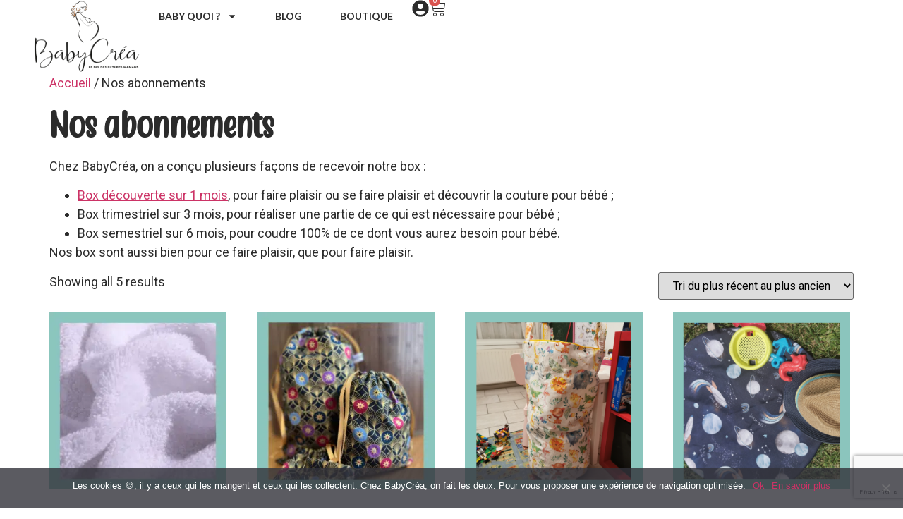

--- FILE ---
content_type: text/html; charset=UTF-8
request_url: https://www.babycrea.com/categorie-produit/abonnements/?per_page=12
body_size: 18898
content:
<!doctype html>
<html lang="fr-FR">
<head>
	<meta charset="UTF-8">
	<meta name="viewport" content="width=device-width, initial-scale=1">
	<link rel="profile" href="https://gmpg.org/xfn/11">
	<meta name='robots' content='index, follow, max-image-preview:large, max-snippet:-1, max-video-preview:-1' />
	<style>img:is([sizes="auto" i], [sizes^="auto," i]) { contain-intrinsic-size: 3000px 1500px }</style>
	
	<!-- This site is optimized with the Yoast SEO plugin v24.0 - https://yoast.com/wordpress/plugins/seo/ -->
	<title>Archives des Nos abonnements | BabyCréa - Le DIY des futures mamans</title>
	<link rel="canonical" href="https://www.babycrea.com/categorie-produit/abonnements/" />
	<meta property="og:locale" content="fr_FR" />
	<meta property="og:type" content="article" />
	<meta property="og:title" content="Archives des Nos abonnements | BabyCréa - Le DIY des futures mamans" />
	<meta property="og:description" content="Chez BabyCréa, on a conçu plusieurs façons de recevoir notre box : Box découverte sur 1 mois, pour faire plaisir ou se faire plaisir et découvrir la couture pour bébé ; Box trimestriel sur 3 mois, pour réaliser une partie de ce qui est nécessaire pour bébé ; Box semestriel sur 6 mois, pour coudre 100% de ce dont vous aurez besoin pour bébé. Nos box sont aussi bien pour ce faire plaisir, que pour faire plaisir." />
	<meta property="og:url" content="https://www.babycrea.com/categorie-produit/abonnements/" />
	<meta property="og:site_name" content="BabyCréa - Le DIY des futures mamans" />
	<meta name="twitter:card" content="summary_large_image" />
	<meta name="twitter:site" content="@BabyCrea" />
	<script type="application/ld+json" class="yoast-schema-graph">{"@context":"https://schema.org","@graph":[{"@type":"CollectionPage","@id":"https://www.babycrea.com/categorie-produit/abonnements/","url":"https://www.babycrea.com/categorie-produit/abonnements/","name":"Archives des Nos abonnements | BabyCréa - Le DIY des futures mamans","isPartOf":{"@id":"https://www.babycrea.com/#website"},"primaryImageOfPage":{"@id":"https://www.babycrea.com/categorie-produit/abonnements/#primaryimage"},"image":{"@id":"https://www.babycrea.com/categorie-produit/abonnements/#primaryimage"},"thumbnailUrl":"https://www.babycrea.com/wp-content/uploads/2023/11/tissu-eponge-blanc-au-metre.png","breadcrumb":{"@id":"https://www.babycrea.com/categorie-produit/abonnements/#breadcrumb"},"inLanguage":"fr-FR"},{"@type":"ImageObject","inLanguage":"fr-FR","@id":"https://www.babycrea.com/categorie-produit/abonnements/#primaryimage","url":"https://www.babycrea.com/wp-content/uploads/2023/11/tissu-eponge-blanc-au-metre.png","contentUrl":"https://www.babycrea.com/wp-content/uploads/2023/11/tissu-eponge-blanc-au-metre.png","width":1080,"height":1080,"caption":"tissu éponge blanc au mètre"},{"@type":"BreadcrumbList","@id":"https://www.babycrea.com/categorie-produit/abonnements/#breadcrumb","itemListElement":[{"@type":"ListItem","position":1,"name":"Accueil","item":"https://www.babycrea.com/"},{"@type":"ListItem","position":2,"name":"Nos abonnements"}]},{"@type":"WebSite","@id":"https://www.babycrea.com/#website","url":"https://www.babycrea.com/","name":"BabyCréa - Le DIY des futures mamans","description":"Le DIY des futures mamans","publisher":{"@id":"https://www.babycrea.com/#organization"},"potentialAction":[{"@type":"SearchAction","target":{"@type":"EntryPoint","urlTemplate":"https://www.babycrea.com/?s={search_term_string}"},"query-input":{"@type":"PropertyValueSpecification","valueRequired":true,"valueName":"search_term_string"}}],"inLanguage":"fr-FR"},{"@type":"Organization","@id":"https://www.babycrea.com/#organization","name":"BabyCréa","url":"https://www.babycrea.com/","logo":{"@type":"ImageObject","inLanguage":"fr-FR","@id":"https://www.babycrea.com/#/schema/logo/image/","url":"https://www.babycrea.com/wp-content/uploads/2019/03/logo-babycrea-principal.png","contentUrl":"https://www.babycrea.com/wp-content/uploads/2019/03/logo-babycrea-principal.png","width":2246,"height":1558,"caption":"BabyCréa"},"image":{"@id":"https://www.babycrea.com/#/schema/logo/image/"},"sameAs":["https://www.facebook.com/BabyCrea/","https://x.com/BabyCrea","https://www.instagram.com/BabyCrea/","https://www.linkedin.com/company/BabyCrea","https://www.pinterest.com/BabyCrea/","https://www.youtube.com/channel/UC7jh_n6P7HhC2Ir5aNYu_ug"]}]}</script>
	<!-- / Yoast SEO plugin. -->


<link rel='dns-prefetch' href='//www.googletagmanager.com' />
<link href='https://fonts.gstatic.com' crossorigin rel='preconnect' />
<link rel="alternate" type="application/rss+xml" title="BabyCréa - Le DIY des futures mamans &raquo; Flux" href="https://www.babycrea.com/feed/" />
<link rel="alternate" type="application/rss+xml" title="BabyCréa - Le DIY des futures mamans &raquo; Flux des commentaires" href="https://www.babycrea.com/comments/feed/" />
<link rel="alternate" type="application/rss+xml" title="Flux pour BabyCréa - Le DIY des futures mamans &raquo; Nos abonnements Catégorie" href="https://www.babycrea.com/categorie-produit/abonnements/feed/" />
<link rel='stylesheet' id='sdm-styles-css' href='https://www.babycrea.com/wp-content/plugins/simple-download-monitor/css/sdm_wp_styles.css?ver=6.7.1' media='all' />
<link rel='stylesheet' id='sbi_styles-css' href='https://www.babycrea.com/wp-content/plugins/instagram-feed/css/sbi-styles.min.css?ver=6.6.1' media='all' />
<style id='wp-emoji-styles-inline-css'>

	img.wp-smiley, img.emoji {
		display: inline !important;
		border: none !important;
		box-shadow: none !important;
		height: 1em !important;
		width: 1em !important;
		margin: 0 0.07em !important;
		vertical-align: -0.1em !important;
		background: none !important;
		padding: 0 !important;
	}
</style>
<link rel='stylesheet' id='wp-block-library-css' href='https://www.babycrea.com/wp-includes/css/dist/block-library/style.min.css?ver=6.7.1' media='all' />
<style id='classic-theme-styles-inline-css'>
/*! This file is auto-generated */
.wp-block-button__link{color:#fff;background-color:#32373c;border-radius:9999px;box-shadow:none;text-decoration:none;padding:calc(.667em + 2px) calc(1.333em + 2px);font-size:1.125em}.wp-block-file__button{background:#32373c;color:#fff;text-decoration:none}
</style>
<style id='global-styles-inline-css'>
:root{--wp--preset--aspect-ratio--square: 1;--wp--preset--aspect-ratio--4-3: 4/3;--wp--preset--aspect-ratio--3-4: 3/4;--wp--preset--aspect-ratio--3-2: 3/2;--wp--preset--aspect-ratio--2-3: 2/3;--wp--preset--aspect-ratio--16-9: 16/9;--wp--preset--aspect-ratio--9-16: 9/16;--wp--preset--color--black: #000000;--wp--preset--color--cyan-bluish-gray: #abb8c3;--wp--preset--color--white: #ffffff;--wp--preset--color--pale-pink: #f78da7;--wp--preset--color--vivid-red: #cf2e2e;--wp--preset--color--luminous-vivid-orange: #ff6900;--wp--preset--color--luminous-vivid-amber: #fcb900;--wp--preset--color--light-green-cyan: #7bdcb5;--wp--preset--color--vivid-green-cyan: #00d084;--wp--preset--color--pale-cyan-blue: #8ed1fc;--wp--preset--color--vivid-cyan-blue: #0693e3;--wp--preset--color--vivid-purple: #9b51e0;--wp--preset--gradient--vivid-cyan-blue-to-vivid-purple: linear-gradient(135deg,rgba(6,147,227,1) 0%,rgb(155,81,224) 100%);--wp--preset--gradient--light-green-cyan-to-vivid-green-cyan: linear-gradient(135deg,rgb(122,220,180) 0%,rgb(0,208,130) 100%);--wp--preset--gradient--luminous-vivid-amber-to-luminous-vivid-orange: linear-gradient(135deg,rgba(252,185,0,1) 0%,rgba(255,105,0,1) 100%);--wp--preset--gradient--luminous-vivid-orange-to-vivid-red: linear-gradient(135deg,rgba(255,105,0,1) 0%,rgb(207,46,46) 100%);--wp--preset--gradient--very-light-gray-to-cyan-bluish-gray: linear-gradient(135deg,rgb(238,238,238) 0%,rgb(169,184,195) 100%);--wp--preset--gradient--cool-to-warm-spectrum: linear-gradient(135deg,rgb(74,234,220) 0%,rgb(151,120,209) 20%,rgb(207,42,186) 40%,rgb(238,44,130) 60%,rgb(251,105,98) 80%,rgb(254,248,76) 100%);--wp--preset--gradient--blush-light-purple: linear-gradient(135deg,rgb(255,206,236) 0%,rgb(152,150,240) 100%);--wp--preset--gradient--blush-bordeaux: linear-gradient(135deg,rgb(254,205,165) 0%,rgb(254,45,45) 50%,rgb(107,0,62) 100%);--wp--preset--gradient--luminous-dusk: linear-gradient(135deg,rgb(255,203,112) 0%,rgb(199,81,192) 50%,rgb(65,88,208) 100%);--wp--preset--gradient--pale-ocean: linear-gradient(135deg,rgb(255,245,203) 0%,rgb(182,227,212) 50%,rgb(51,167,181) 100%);--wp--preset--gradient--electric-grass: linear-gradient(135deg,rgb(202,248,128) 0%,rgb(113,206,126) 100%);--wp--preset--gradient--midnight: linear-gradient(135deg,rgb(2,3,129) 0%,rgb(40,116,252) 100%);--wp--preset--font-size--small: 13px;--wp--preset--font-size--medium: 20px;--wp--preset--font-size--large: 36px;--wp--preset--font-size--x-large: 42px;--wp--preset--font-family--inter: "Inter", sans-serif;--wp--preset--font-family--cardo: Cardo;--wp--preset--spacing--20: 0.44rem;--wp--preset--spacing--30: 0.67rem;--wp--preset--spacing--40: 1rem;--wp--preset--spacing--50: 1.5rem;--wp--preset--spacing--60: 2.25rem;--wp--preset--spacing--70: 3.38rem;--wp--preset--spacing--80: 5.06rem;--wp--preset--shadow--natural: 6px 6px 9px rgba(0, 0, 0, 0.2);--wp--preset--shadow--deep: 12px 12px 50px rgba(0, 0, 0, 0.4);--wp--preset--shadow--sharp: 6px 6px 0px rgba(0, 0, 0, 0.2);--wp--preset--shadow--outlined: 6px 6px 0px -3px rgba(255, 255, 255, 1), 6px 6px rgba(0, 0, 0, 1);--wp--preset--shadow--crisp: 6px 6px 0px rgba(0, 0, 0, 1);}:where(.is-layout-flex){gap: 0.5em;}:where(.is-layout-grid){gap: 0.5em;}body .is-layout-flex{display: flex;}.is-layout-flex{flex-wrap: wrap;align-items: center;}.is-layout-flex > :is(*, div){margin: 0;}body .is-layout-grid{display: grid;}.is-layout-grid > :is(*, div){margin: 0;}:where(.wp-block-columns.is-layout-flex){gap: 2em;}:where(.wp-block-columns.is-layout-grid){gap: 2em;}:where(.wp-block-post-template.is-layout-flex){gap: 1.25em;}:where(.wp-block-post-template.is-layout-grid){gap: 1.25em;}.has-black-color{color: var(--wp--preset--color--black) !important;}.has-cyan-bluish-gray-color{color: var(--wp--preset--color--cyan-bluish-gray) !important;}.has-white-color{color: var(--wp--preset--color--white) !important;}.has-pale-pink-color{color: var(--wp--preset--color--pale-pink) !important;}.has-vivid-red-color{color: var(--wp--preset--color--vivid-red) !important;}.has-luminous-vivid-orange-color{color: var(--wp--preset--color--luminous-vivid-orange) !important;}.has-luminous-vivid-amber-color{color: var(--wp--preset--color--luminous-vivid-amber) !important;}.has-light-green-cyan-color{color: var(--wp--preset--color--light-green-cyan) !important;}.has-vivid-green-cyan-color{color: var(--wp--preset--color--vivid-green-cyan) !important;}.has-pale-cyan-blue-color{color: var(--wp--preset--color--pale-cyan-blue) !important;}.has-vivid-cyan-blue-color{color: var(--wp--preset--color--vivid-cyan-blue) !important;}.has-vivid-purple-color{color: var(--wp--preset--color--vivid-purple) !important;}.has-black-background-color{background-color: var(--wp--preset--color--black) !important;}.has-cyan-bluish-gray-background-color{background-color: var(--wp--preset--color--cyan-bluish-gray) !important;}.has-white-background-color{background-color: var(--wp--preset--color--white) !important;}.has-pale-pink-background-color{background-color: var(--wp--preset--color--pale-pink) !important;}.has-vivid-red-background-color{background-color: var(--wp--preset--color--vivid-red) !important;}.has-luminous-vivid-orange-background-color{background-color: var(--wp--preset--color--luminous-vivid-orange) !important;}.has-luminous-vivid-amber-background-color{background-color: var(--wp--preset--color--luminous-vivid-amber) !important;}.has-light-green-cyan-background-color{background-color: var(--wp--preset--color--light-green-cyan) !important;}.has-vivid-green-cyan-background-color{background-color: var(--wp--preset--color--vivid-green-cyan) !important;}.has-pale-cyan-blue-background-color{background-color: var(--wp--preset--color--pale-cyan-blue) !important;}.has-vivid-cyan-blue-background-color{background-color: var(--wp--preset--color--vivid-cyan-blue) !important;}.has-vivid-purple-background-color{background-color: var(--wp--preset--color--vivid-purple) !important;}.has-black-border-color{border-color: var(--wp--preset--color--black) !important;}.has-cyan-bluish-gray-border-color{border-color: var(--wp--preset--color--cyan-bluish-gray) !important;}.has-white-border-color{border-color: var(--wp--preset--color--white) !important;}.has-pale-pink-border-color{border-color: var(--wp--preset--color--pale-pink) !important;}.has-vivid-red-border-color{border-color: var(--wp--preset--color--vivid-red) !important;}.has-luminous-vivid-orange-border-color{border-color: var(--wp--preset--color--luminous-vivid-orange) !important;}.has-luminous-vivid-amber-border-color{border-color: var(--wp--preset--color--luminous-vivid-amber) !important;}.has-light-green-cyan-border-color{border-color: var(--wp--preset--color--light-green-cyan) !important;}.has-vivid-green-cyan-border-color{border-color: var(--wp--preset--color--vivid-green-cyan) !important;}.has-pale-cyan-blue-border-color{border-color: var(--wp--preset--color--pale-cyan-blue) !important;}.has-vivid-cyan-blue-border-color{border-color: var(--wp--preset--color--vivid-cyan-blue) !important;}.has-vivid-purple-border-color{border-color: var(--wp--preset--color--vivid-purple) !important;}.has-vivid-cyan-blue-to-vivid-purple-gradient-background{background: var(--wp--preset--gradient--vivid-cyan-blue-to-vivid-purple) !important;}.has-light-green-cyan-to-vivid-green-cyan-gradient-background{background: var(--wp--preset--gradient--light-green-cyan-to-vivid-green-cyan) !important;}.has-luminous-vivid-amber-to-luminous-vivid-orange-gradient-background{background: var(--wp--preset--gradient--luminous-vivid-amber-to-luminous-vivid-orange) !important;}.has-luminous-vivid-orange-to-vivid-red-gradient-background{background: var(--wp--preset--gradient--luminous-vivid-orange-to-vivid-red) !important;}.has-very-light-gray-to-cyan-bluish-gray-gradient-background{background: var(--wp--preset--gradient--very-light-gray-to-cyan-bluish-gray) !important;}.has-cool-to-warm-spectrum-gradient-background{background: var(--wp--preset--gradient--cool-to-warm-spectrum) !important;}.has-blush-light-purple-gradient-background{background: var(--wp--preset--gradient--blush-light-purple) !important;}.has-blush-bordeaux-gradient-background{background: var(--wp--preset--gradient--blush-bordeaux) !important;}.has-luminous-dusk-gradient-background{background: var(--wp--preset--gradient--luminous-dusk) !important;}.has-pale-ocean-gradient-background{background: var(--wp--preset--gradient--pale-ocean) !important;}.has-electric-grass-gradient-background{background: var(--wp--preset--gradient--electric-grass) !important;}.has-midnight-gradient-background{background: var(--wp--preset--gradient--midnight) !important;}.has-small-font-size{font-size: var(--wp--preset--font-size--small) !important;}.has-medium-font-size{font-size: var(--wp--preset--font-size--medium) !important;}.has-large-font-size{font-size: var(--wp--preset--font-size--large) !important;}.has-x-large-font-size{font-size: var(--wp--preset--font-size--x-large) !important;}
:where(.wp-block-post-template.is-layout-flex){gap: 1.25em;}:where(.wp-block-post-template.is-layout-grid){gap: 1.25em;}
:where(.wp-block-columns.is-layout-flex){gap: 2em;}:where(.wp-block-columns.is-layout-grid){gap: 2em;}
:root :where(.wp-block-pullquote){font-size: 1.5em;line-height: 1.6;}
</style>
<link rel='stylesheet' id='cookie-notice-front-css' href='https://www.babycrea.com/wp-content/plugins/cookie-notice/css/front.min.css?ver=2.5.4' media='all' />
<link rel='stylesheet' id='woocommerce-layout-css' href='https://www.babycrea.com/wp-content/plugins/woocommerce/assets/css/woocommerce-layout.css?ver=9.4.3' media='all' />
<link rel='stylesheet' id='woocommerce-smallscreen-css' href='https://www.babycrea.com/wp-content/plugins/woocommerce/assets/css/woocommerce-smallscreen.css?ver=9.4.3' media='only screen and (max-width: 768px)' />
<link rel='stylesheet' id='woocommerce-general-css' href='https://www.babycrea.com/wp-content/plugins/woocommerce/assets/css/woocommerce.css?ver=9.4.3' media='all' />
<style id='woocommerce-inline-inline-css'>
.woocommerce form .form-row .required { visibility: visible; }
</style>
<link rel='stylesheet' id='hello-elementor-css' href='https://www.babycrea.com/wp-content/themes/hello-elementor/style.min.css?ver=3.1.1' media='all' />
<link rel='stylesheet' id='hello-elementor-theme-style-css' href='https://www.babycrea.com/wp-content/themes/hello-elementor/theme.min.css?ver=3.1.1' media='all' />
<link rel='stylesheet' id='hello-elementor-header-footer-css' href='https://www.babycrea.com/wp-content/themes/hello-elementor/header-footer.min.css?ver=3.1.1' media='all' />
<link rel='stylesheet' id='elementor-frontend-css' href='https://www.babycrea.com/wp-content/plugins/elementor/assets/css/frontend.min.css?ver=3.25.10' media='all' />
<link rel='stylesheet' id='elementor-post-7086-css' href='https://www.babycrea.com/wp-content/uploads/elementor/css/post-7086.css?ver=1733741807' media='all' />
<link rel='stylesheet' id='widget-image-css' href='https://www.babycrea.com/wp-content/plugins/elementor/assets/css/widget-image.min.css?ver=3.25.10' media='all' />
<link rel='stylesheet' id='widget-nav-menu-css' href='https://www.babycrea.com/wp-content/plugins/elementor-pro/assets/css/widget-nav-menu.min.css?ver=3.25.4' media='all' />
<link rel='stylesheet' id='widget-woocommerce-menu-cart-css' href='https://www.babycrea.com/wp-content/plugins/elementor-pro/assets/css/widget-woocommerce-menu-cart.min.css?ver=3.25.4' media='all' />
<link rel='stylesheet' id='widget-icon-list-css' href='https://www.babycrea.com/wp-content/plugins/elementor/assets/css/widget-icon-list.min.css?ver=3.25.10' media='all' />
<link rel='stylesheet' id='widget-text-editor-css' href='https://www.babycrea.com/wp-content/plugins/elementor/assets/css/widget-text-editor.min.css?ver=3.25.10' media='all' />
<link rel='stylesheet' id='widget-heading-css' href='https://www.babycrea.com/wp-content/plugins/elementor/assets/css/widget-heading.min.css?ver=3.25.10' media='all' />
<link rel='stylesheet' id='swiper-css' href='https://www.babycrea.com/wp-content/plugins/elementor/assets/lib/swiper/v8/css/swiper.min.css?ver=8.4.5' media='all' />
<link rel='stylesheet' id='e-swiper-css' href='https://www.babycrea.com/wp-content/plugins/elementor/assets/css/conditionals/e-swiper.min.css?ver=3.25.10' media='all' />
<link rel='stylesheet' id='e-popup-style-css' href='https://www.babycrea.com/wp-content/plugins/elementor-pro/assets/css/conditionals/popup.min.css?ver=3.25.4' media='all' />
<link rel='stylesheet' id='sbistyles-css' href='https://www.babycrea.com/wp-content/plugins/instagram-feed/css/sbi-styles.min.css?ver=6.6.1' media='all' />
<link rel='stylesheet' id='elementor-post-7254-css' href='https://www.babycrea.com/wp-content/uploads/elementor/css/post-7254.css?ver=1733741807' media='all' />
<link rel='stylesheet' id='elementor-post-7217-css' href='https://www.babycrea.com/wp-content/uploads/elementor/css/post-7217.css?ver=1733741807' media='all' />
<link rel='stylesheet' id='google-fonts-1-css' href='https://fonts.googleapis.com/css?family=Roboto%3A100%2C100italic%2C200%2C200italic%2C300%2C300italic%2C400%2C400italic%2C500%2C500italic%2C600%2C600italic%2C700%2C700italic%2C800%2C800italic%2C900%2C900italic%7CRoboto+Slab%3A100%2C100italic%2C200%2C200italic%2C300%2C300italic%2C400%2C400italic%2C500%2C500italic%2C600%2C600italic%2C700%2C700italic%2C800%2C800italic%2C900%2C900italic%7CLato%3A100%2C100italic%2C200%2C200italic%2C300%2C300italic%2C400%2C400italic%2C500%2C500italic%2C600%2C600italic%2C700%2C700italic%2C800%2C800italic%2C900%2C900italic&#038;display=swap&#038;ver=6.7.1' media='all' />
<link rel="preconnect" href="https://fonts.gstatic.com/" crossorigin><script id="woocommerce-google-analytics-integration-gtag-js-after">
/* Google Analytics for WooCommerce (gtag.js) */
					window.dataLayer = window.dataLayer || [];
					function gtag(){dataLayer.push(arguments);}
					// Set up default consent state.
					for ( const mode of [{"analytics_storage":"denied","ad_storage":"denied","ad_user_data":"denied","ad_personalization":"denied","region":["AT","BE","BG","HR","CY","CZ","DK","EE","FI","FR","DE","GR","HU","IS","IE","IT","LV","LI","LT","LU","MT","NL","NO","PL","PT","RO","SK","SI","ES","SE","GB","CH"]}] || [] ) {
						gtag( "consent", "default", { "wait_for_update": 500, ...mode } );
					}
					gtag("js", new Date());
					gtag("set", "developer_id.dOGY3NW", true);
					gtag("config", "UA-131483776-1", {"track_404":true,"allow_google_signals":false,"logged_in":false,"linker":{"domains":[],"allow_incoming":false},"custom_map":{"dimension1":"logged_in"}});
</script>
<script src="https://www.babycrea.com/wp-includes/js/jquery/jquery.min.js?ver=3.7.1" id="jquery-core-js"></script>
<script src="https://www.babycrea.com/wp-includes/js/jquery/jquery-migrate.min.js?ver=3.4.1" id="jquery-migrate-js"></script>
<script id="sdm-scripts-js-extra">
var sdm_ajax_script = {"ajaxurl":"https:\/\/www.babycrea.com\/wp-admin\/admin-ajax.php"};
</script>
<script src="https://www.babycrea.com/wp-content/plugins/simple-download-monitor/js/sdm_wp_scripts.js?ver=6.7.1" id="sdm-scripts-js"></script>
<script src="https://www.babycrea.com/wp-content/plugins/woocommerce/assets/js/jquery-blockui/jquery.blockUI.min.js?ver=2.7.0-wc.9.4.3" id="jquery-blockui-js" defer data-wp-strategy="defer"></script>
<script id="wc-add-to-cart-js-extra">
var wc_add_to_cart_params = {"ajax_url":"\/wp-admin\/admin-ajax.php","wc_ajax_url":"\/?wc-ajax=%%endpoint%%","i18n_view_cart":"Voir le panier","cart_url":"https:\/\/www.babycrea.com\/panier\/","is_cart":"","cart_redirect_after_add":"yes"};
</script>
<script src="https://www.babycrea.com/wp-content/plugins/woocommerce/assets/js/frontend/add-to-cart.min.js?ver=9.4.3" id="wc-add-to-cart-js" defer data-wp-strategy="defer"></script>
<script src="https://www.babycrea.com/wp-content/plugins/woocommerce/assets/js/js-cookie/js.cookie.min.js?ver=2.1.4-wc.9.4.3" id="js-cookie-js" defer data-wp-strategy="defer"></script>
<script id="woocommerce-js-extra">
var woocommerce_params = {"ajax_url":"\/wp-admin\/admin-ajax.php","wc_ajax_url":"\/?wc-ajax=%%endpoint%%"};
</script>
<script src="https://www.babycrea.com/wp-content/plugins/woocommerce/assets/js/frontend/woocommerce.min.js?ver=9.4.3" id="woocommerce-js" defer data-wp-strategy="defer"></script>
<script id="WCPAY_ASSETS-js-extra">
var wcpayAssets = {"url":"https:\/\/www.babycrea.com\/wp-content\/plugins\/woocommerce-payments\/dist\/"};
</script>

<!-- Google tag (gtag.js) snippet added by Site Kit -->

<!-- Extrait Google Analytics ajouté par Site Kit -->
<script src="https://www.googletagmanager.com/gtag/js?id=G-QNCE2T6ZRJ" id="google_gtagjs-js" async></script>
<script id="google_gtagjs-js-after">
window.dataLayer = window.dataLayer || [];function gtag(){dataLayer.push(arguments);}
gtag("set","linker",{"domains":["www.babycrea.com"]});
gtag("js", new Date());
gtag("set", "developer_id.dZTNiMT", true);
gtag("config", "G-QNCE2T6ZRJ");
</script>

<!-- End Google tag (gtag.js) snippet added by Site Kit -->
<link rel="https://api.w.org/" href="https://www.babycrea.com/wp-json/" /><link rel="alternate" title="JSON" type="application/json" href="https://www.babycrea.com/wp-json/wp/v2/product_cat/22" /><link rel="EditURI" type="application/rsd+xml" title="RSD" href="https://www.babycrea.com/xmlrpc.php?rsd" />
<meta name="generator" content="Site Kit by Google 1.141.0" /><!-- Instagram Feed CSS -->
<style type="text/css">
.sbi_photo_wrap:hover {
    box-shadow: inset 0 0 0 10px red;
}
</style>
	<noscript><style>.woocommerce-product-gallery{ opacity: 1 !important; }</style></noscript>
	<meta name="generator" content="Elementor 3.25.10; features: e_font_icon_svg, additional_custom_breakpoints, e_optimized_control_loading, e_element_cache; settings: css_print_method-external, google_font-enabled, font_display-swap">
			<script  type="text/javascript">
				!function(f,b,e,v,n,t,s){if(f.fbq)return;n=f.fbq=function(){n.callMethod?
					n.callMethod.apply(n,arguments):n.queue.push(arguments)};if(!f._fbq)f._fbq=n;
					n.push=n;n.loaded=!0;n.version='2.0';n.queue=[];t=b.createElement(e);t.async=!0;
					t.src=v;s=b.getElementsByTagName(e)[0];s.parentNode.insertBefore(t,s)}(window,
					document,'script','https://connect.facebook.net/en_US/fbevents.js');
			</script>
			<!-- WooCommerce Facebook Integration Begin -->
			<script  type="text/javascript">

				fbq('init', '405173560364581', {}, {
    "agent": "woocommerce-9.4.3-3.3.0"
});

				fbq( 'track', 'PageView', {
    "source": "woocommerce",
    "version": "9.4.3",
    "pluginVersion": "3.3.0"
} );

				document.addEventListener( 'DOMContentLoaded', function() {
					// Insert placeholder for events injected when a product is added to the cart through AJAX.
					document.body.insertAdjacentHTML( 'beforeend', '<div class=\"wc-facebook-pixel-event-placeholder\"></div>' );
				}, false );

			</script>
			<!-- WooCommerce Facebook Integration End -->
						<style>
				.e-con.e-parent:nth-of-type(n+4):not(.e-lazyloaded):not(.e-no-lazyload),
				.e-con.e-parent:nth-of-type(n+4):not(.e-lazyloaded):not(.e-no-lazyload) * {
					background-image: none !important;
				}
				@media screen and (max-height: 1024px) {
					.e-con.e-parent:nth-of-type(n+3):not(.e-lazyloaded):not(.e-no-lazyload),
					.e-con.e-parent:nth-of-type(n+3):not(.e-lazyloaded):not(.e-no-lazyload) * {
						background-image: none !important;
					}
				}
				@media screen and (max-height: 640px) {
					.e-con.e-parent:nth-of-type(n+2):not(.e-lazyloaded):not(.e-no-lazyload),
					.e-con.e-parent:nth-of-type(n+2):not(.e-lazyloaded):not(.e-no-lazyload) * {
						background-image: none !important;
					}
				}
			</style>
			
<!-- Extrait Google Tag Manager ajouté par Site Kit -->
<script>
			( function( w, d, s, l, i ) {
				w[l] = w[l] || [];
				w[l].push( {'gtm.start': new Date().getTime(), event: 'gtm.js'} );
				var f = d.getElementsByTagName( s )[0],
					j = d.createElement( s ), dl = l != 'dataLayer' ? '&l=' + l : '';
				j.async = true;
				j.src = 'https://www.googletagmanager.com/gtm.js?id=' + i + dl;
				f.parentNode.insertBefore( j, f );
			} )( window, document, 'script', 'dataLayer', 'GTM-KNTTJ23' );
			
</script>

<!-- Arrêter l&#039;extrait Google Tag Manager ajouté par Site Kit -->
<style class='wp-fonts-local'>
@font-face{font-family:Inter;font-style:normal;font-weight:300 900;font-display:fallback;src:url('https://www.babycrea.com/wp-content/plugins/woocommerce/assets/fonts/Inter-VariableFont_slnt,wght.woff2') format('woff2');font-stretch:normal;}
@font-face{font-family:Cardo;font-style:normal;font-weight:400;font-display:fallback;src:url('https://www.babycrea.com/wp-content/plugins/woocommerce/assets/fonts/cardo_normal_400.woff2') format('woff2');}
</style>
</head>
<body class="archive tax-product_cat term-abonnements term-22 wp-custom-logo theme-hello-elementor cookies-not-set woocommerce woocommerce-page woocommerce-no-js elementor-default elementor-kit-7086">

		<!-- Extrait Google Tag Manager (noscript) ajouté par Site Kit -->
		<noscript>
			<iframe src="https://www.googletagmanager.com/ns.html?id=GTM-KNTTJ23" height="0" width="0" style="display:none;visibility:hidden"></iframe>
		</noscript>
		<!-- Arrêter l&#039;extrait Google Tag Manager (noscript) ajouté par Site Kit -->
		
<a class="skip-link screen-reader-text" href="#content">Aller au contenu</a>

		<div data-elementor-type="header" data-elementor-id="7254" class="elementor elementor-7254 elementor-location-header" data-elementor-post-type="elementor_library">
			<div class="elementor-element elementor-element-983e257 e-con-full e-flex e-con e-parent" data-id="983e257" data-element_type="container">
				<div class="elementor-element elementor-element-8ee0f18 elementor-widget elementor-widget-theme-site-logo elementor-widget-image" data-id="8ee0f18" data-element_type="widget" data-widget_type="theme-site-logo.default">
				<div class="elementor-widget-container">
									<a href="https://www.babycrea.com">
			<img fetchpriority="high" width="2246" height="1558" src="https://www.babycrea.com/wp-content/uploads/2019/03/logo-babycrea-principal.png" class="attachment-full size-full wp-image-220" alt="Logo BabyCréa principal transparent" srcset="https://www.babycrea.com/wp-content/uploads/2019/03/logo-babycrea-principal.png 2246w, https://www.babycrea.com/wp-content/uploads/2019/03/logo-babycrea-principal-370x257.png 370w, https://www.babycrea.com/wp-content/uploads/2019/03/logo-babycrea-principal-591x410.png 591w, https://www.babycrea.com/wp-content/uploads/2019/03/logo-babycrea-principal-768x533.png 768w, https://www.babycrea.com/wp-content/uploads/2019/03/logo-babycrea-principal-1536x1065.png 1536w, https://www.babycrea.com/wp-content/uploads/2019/03/logo-babycrea-principal-2048x1421.png 2048w, https://www.babycrea.com/wp-content/uploads/2019/03/logo-babycrea-principal-600x416.png 600w" sizes="(max-width: 2246px) 100vw, 2246px" />				</a>
									</div>
				</div>
				<div class="elementor-element elementor-element-ba03618 elementor-nav-menu--stretch elementor-nav-menu--dropdown-tablet elementor-nav-menu__text-align-aside elementor-nav-menu--toggle elementor-nav-menu--burger elementor-widget elementor-widget-nav-menu" data-id="ba03618" data-element_type="widget" data-settings="{&quot;full_width&quot;:&quot;stretch&quot;,&quot;layout&quot;:&quot;horizontal&quot;,&quot;submenu_icon&quot;:{&quot;value&quot;:&quot;&lt;svg class=\&quot;e-font-icon-svg e-fas-caret-down\&quot; viewBox=\&quot;0 0 320 512\&quot; xmlns=\&quot;http:\/\/www.w3.org\/2000\/svg\&quot;&gt;&lt;path d=\&quot;M31.3 192h257.3c17.8 0 26.7 21.5 14.1 34.1L174.1 354.8c-7.8 7.8-20.5 7.8-28.3 0L17.2 226.1C4.6 213.5 13.5 192 31.3 192z\&quot;&gt;&lt;\/path&gt;&lt;\/svg&gt;&quot;,&quot;library&quot;:&quot;fa-solid&quot;},&quot;toggle&quot;:&quot;burger&quot;}" data-widget_type="nav-menu.default">
				<div class="elementor-widget-container">
						<nav aria-label="Menu" class="elementor-nav-menu--main elementor-nav-menu__container elementor-nav-menu--layout-horizontal e--pointer-overline e--animation-fade">
				<ul id="menu-1-ba03618" class="elementor-nav-menu"><li class="menu-item menu-item-type-custom menu-item-object-custom menu-item-has-children menu-item-4755"><a class="elementor-item">Baby quoi ?</a>
<ul class="sub-menu elementor-nav-menu--dropdown">
	<li class="menu-item menu-item-type-post_type menu-item-object-page menu-item-256"><a href="https://www.babycrea.com/concept-cadeau-de-naissance-diy-couture/" class="elementor-sub-item">Concept</a></li>
	<li class="menu-item menu-item-type-post_type menu-item-object-page menu-item-6956"><a href="https://www.babycrea.com/qui-sommes-nous/" class="elementor-sub-item">Qui sommes-nous</a></li>
</ul>
</li>
<li class="menu-item menu-item-type-custom menu-item-object-custom menu-item-3832"><a href="https://www.babycrea.com/blog/" class="elementor-item">Blog</a></li>
<li class="menu-item menu-item-type-post_type menu-item-object-page menu-item-1685"><a href="https://www.babycrea.com/boutique/" class="elementor-item">Boutique</a></li>
</ul>			</nav>
					<div class="elementor-menu-toggle" role="button" tabindex="0" aria-label="Permuter le menu" aria-expanded="false">
			<svg aria-hidden="true" role="presentation" class="elementor-menu-toggle__icon--open e-font-icon-svg e-eicon-menu-bar" viewBox="0 0 1000 1000" xmlns="http://www.w3.org/2000/svg"><path d="M104 333H896C929 333 958 304 958 271S929 208 896 208H104C71 208 42 237 42 271S71 333 104 333ZM104 583H896C929 583 958 554 958 521S929 458 896 458H104C71 458 42 487 42 521S71 583 104 583ZM104 833H896C929 833 958 804 958 771S929 708 896 708H104C71 708 42 737 42 771S71 833 104 833Z"></path></svg><svg aria-hidden="true" role="presentation" class="elementor-menu-toggle__icon--close e-font-icon-svg e-eicon-close" viewBox="0 0 1000 1000" xmlns="http://www.w3.org/2000/svg"><path d="M742 167L500 408 258 167C246 154 233 150 217 150 196 150 179 158 167 167 154 179 150 196 150 212 150 229 154 242 171 254L408 500 167 742C138 771 138 800 167 829 196 858 225 858 254 829L496 587 738 829C750 842 767 846 783 846 800 846 817 842 829 829 842 817 846 804 846 783 846 767 842 750 829 737L588 500 833 258C863 229 863 200 833 171 804 137 775 137 742 167Z"></path></svg>			<span class="elementor-screen-only">Menu</span>
		</div>
					<nav class="elementor-nav-menu--dropdown elementor-nav-menu__container" aria-hidden="true">
				<ul id="menu-2-ba03618" class="elementor-nav-menu"><li class="menu-item menu-item-type-custom menu-item-object-custom menu-item-has-children menu-item-4755"><a class="elementor-item" tabindex="-1">Baby quoi ?</a>
<ul class="sub-menu elementor-nav-menu--dropdown">
	<li class="menu-item menu-item-type-post_type menu-item-object-page menu-item-256"><a href="https://www.babycrea.com/concept-cadeau-de-naissance-diy-couture/" class="elementor-sub-item" tabindex="-1">Concept</a></li>
	<li class="menu-item menu-item-type-post_type menu-item-object-page menu-item-6956"><a href="https://www.babycrea.com/qui-sommes-nous/" class="elementor-sub-item" tabindex="-1">Qui sommes-nous</a></li>
</ul>
</li>
<li class="menu-item menu-item-type-custom menu-item-object-custom menu-item-3832"><a href="https://www.babycrea.com/blog/" class="elementor-item" tabindex="-1">Blog</a></li>
<li class="menu-item menu-item-type-post_type menu-item-object-page menu-item-1685"><a href="https://www.babycrea.com/boutique/" class="elementor-item" tabindex="-1">Boutique</a></li>
</ul>			</nav>
				</div>
				</div>
		<div class="elementor-element elementor-element-887e479 e-con-full e-flex e-con e-child" data-id="887e479" data-element_type="container">
				<div class="elementor-element elementor-element-614f871 elementor-view-default elementor-widget elementor-widget-icon" data-id="614f871" data-element_type="widget" data-widget_type="icon.default">
				<div class="elementor-widget-container">
					<div class="elementor-icon-wrapper">
			<a class="elementor-icon" href="https://www.babycrea.com/mon-compte/">
			<svg aria-hidden="true" class="e-font-icon-svg e-fas-user-circle" viewBox="0 0 496 512" xmlns="http://www.w3.org/2000/svg"><path d="M248 8C111 8 0 119 0 256s111 248 248 248 248-111 248-248S385 8 248 8zm0 96c48.6 0 88 39.4 88 88s-39.4 88-88 88-88-39.4-88-88 39.4-88 88-88zm0 344c-58.7 0-111.3-26.6-146.5-68.2 18.8-35.4 55.6-59.8 98.5-59.8 2.4 0 4.8.4 7.1 1.1 13 4.2 26.6 6.9 40.9 6.9 14.3 0 28-2.7 40.9-6.9 2.3-.7 4.7-1.1 7.1-1.1 42.9 0 79.7 24.4 98.5 59.8C359.3 421.4 306.7 448 248 448z"></path></svg>			</a>
		</div>
				</div>
				</div>
				<div class="elementor-element elementor-element-fb90690 toggle-icon--cart-light elementor-menu-cart--items-indicator-bubble elementor-menu-cart--cart-type-side-cart elementor-menu-cart--show-remove-button-yes elementor-widget elementor-widget-woocommerce-menu-cart" data-id="fb90690" data-element_type="widget" data-settings="{&quot;cart_type&quot;:&quot;side-cart&quot;,&quot;open_cart&quot;:&quot;click&quot;,&quot;automatically_open_cart&quot;:&quot;no&quot;}" data-widget_type="woocommerce-menu-cart.default">
				<div class="elementor-widget-container">
					<div class="elementor-menu-cart__wrapper">
							<div class="elementor-menu-cart__toggle_wrapper">
					<div class="elementor-menu-cart__container elementor-lightbox" aria-hidden="true">
						<div class="elementor-menu-cart__main" aria-hidden="true">
									<div class="elementor-menu-cart__close-button">
					</div>
									<div class="widget_shopping_cart_content">
															</div>
						</div>
					</div>
							<div class="elementor-menu-cart__toggle elementor-button-wrapper">
			<a id="elementor-menu-cart__toggle_button" href="#" class="elementor-menu-cart__toggle_button elementor-button elementor-size-sm" aria-expanded="false">
				<span class="elementor-button-text"><span class="woocommerce-Price-amount amount"><bdi>0,00<span class="woocommerce-Price-currencySymbol">&euro;</span></bdi></span></span>
				<span class="elementor-button-icon">
					<span class="elementor-button-icon-qty" data-counter="0">0</span>
					<svg class="e-font-icon-svg e-eicon-cart-light" viewBox="0 0 1000 1000" xmlns="http://www.w3.org/2000/svg"><path d="M708 854C708 889 736 917 771 917 805 917 833 889 833 854 833 820 805 792 771 792 736 792 708 820 708 854ZM188 167L938 167C950 167 960 178 958 190L926 450C919 502 875 542 822 542L263 542 271 583C281 632 324 667 373 667L854 667C866 667 875 676 875 687 875 699 866 708 854 708L373 708C304 708 244 659 230 591L129 83 21 83C9 83 0 74 0 62 0 51 9 42 21 42L146 42C156 42 164 49 166 58L188 167ZM196 208L255 500 822 500C854 500 880 476 884 445L914 208 196 208ZM667 854C667 797 713 750 771 750 828 750 875 797 875 854 875 912 828 958 771 958 713 958 667 912 667 854ZM250 854C250 797 297 750 354 750 412 750 458 797 458 854 458 912 412 958 354 958 297 958 250 912 250 854ZM292 854C292 889 320 917 354 917 389 917 417 889 417 854 417 820 389 792 354 792 320 792 292 820 292 854Z"></path></svg>					<span class="elementor-screen-only">Panier</span>
				</span>
			</a>
		</div>
						</div>
					</div> <!-- close elementor-menu-cart__wrapper -->
				</div>
				</div>
				</div>
				</div>
				</div>
		<div id="primary" class="content-area"><main id="main" class="site-main" role="main"><nav class="woocommerce-breadcrumb" aria-label="Breadcrumb"><a href="https://www.babycrea.com">Accueil</a>&nbsp;&#47;&nbsp;Nos abonnements</nav><header class="woocommerce-products-header">
			<h1 class="woocommerce-products-header__title page-title">Nos abonnements</h1>
	
	<div class="term-description"><p>Chez BabyCréa, on a conçu plusieurs façons de recevoir notre box :</p>
<ul>
<li><span style="text-decoration: underline"><a href="https://www.babycrea.com/categorie-produit/box-precedentes/">Box découverte sur 1 mois</a></span>, pour faire plaisir ou se faire plaisir et découvrir la couture pour bébé ;</li>
<li>Box trimestriel sur 3 mois, pour réaliser une partie de ce qui est nécessaire pour bébé ;</li>
<li>Box semestriel sur 6 mois, pour coudre 100% de ce dont vous aurez besoin pour bébé.</li>
</ul>
<p>Nos box sont aussi bien pour ce faire plaisir, que pour faire plaisir.</p>
</div></header>
<div class="woocommerce-notices-wrapper"></div><p class="woocommerce-result-count" role="alert" aria-relevant="all" data-is-sorted-by="true">
	Showing all 5 results<span class="screen-reader-text">Sorted by latest</span></p>
<form class="woocommerce-ordering" method="get">
	<select name="orderby" class="orderby" aria-label="Commande">
					<option value="popularity" >Tri par popularité</option>
					<option value="rating" >Tri par notes moyennes</option>
					<option value="date"  selected='selected'>Tri du plus récent au plus ancien</option>
					<option value="price" >Tri par tarif croissant</option>
					<option value="price-desc" >Tri par tarif décroissant</option>
			</select>
	<input type="hidden" name="paged" value="1" />
	<input type="hidden" name="per_page" value="12" /></form>
<ul class="products columns-4">
<li class="product type-product post-7011 status-publish first instock product_cat-abonnements product_tag-baby-shower product_tag-box-bebe product_tag-cadeau-bebe product_tag-cadeau-naissance product_tag-decoupe-eponge product_tag-eponge product_tag-eponge-au-metre product_tag-tissu-eponge product_tag-zero-dechet has-post-thumbnail taxable shipping-taxable purchasable product-type-simple">
	<a href="https://www.babycrea.com/produit/tissu-eponge-blanc-au-metre/" class="woocommerce-LoopProduct-link woocommerce-loop-product__link"><picture class="attachment-woocommerce_thumbnail size-woocommerce_thumbnail" decoding="async">
<source type="image/webp" srcset="https://www.babycrea.com/wp-content/uploads/2023/11/tissu-eponge-blanc-au-metre-300x300.png.webp 300w, https://www.babycrea.com/wp-content/uploads/2023/11/tissu-eponge-blanc-au-metre-260x260.png.webp 260w, https://www.babycrea.com/wp-content/uploads/2023/11/tissu-eponge-blanc-au-metre-410x410.png.webp 410w, https://www.babycrea.com/wp-content/uploads/2023/11/tissu-eponge-blanc-au-metre-150x150.png.webp 150w, https://www.babycrea.com/wp-content/uploads/2023/11/tissu-eponge-blanc-au-metre-768x768.png.webp 768w, https://www.babycrea.com/wp-content/uploads/2023/11/tissu-eponge-blanc-au-metre-600x600.png.webp 600w, https://www.babycrea.com/wp-content/uploads/2023/11/tissu-eponge-blanc-au-metre-100x100.png.webp 100w, https://www.babycrea.com/wp-content/uploads/2023/11/tissu-eponge-blanc-au-metre.png.webp 1080w" sizes="(max-width: 300px) 100vw, 300px"/>
<img width="300" height="300" src="https://www.babycrea.com/wp-content/uploads/2023/11/tissu-eponge-blanc-au-metre-300x300.png" alt="tissu éponge blanc au mètre" decoding="async" srcset="https://www.babycrea.com/wp-content/uploads/2023/11/tissu-eponge-blanc-au-metre-300x300.png 300w, https://www.babycrea.com/wp-content/uploads/2023/11/tissu-eponge-blanc-au-metre-260x260.png 260w, https://www.babycrea.com/wp-content/uploads/2023/11/tissu-eponge-blanc-au-metre-410x410.png 410w, https://www.babycrea.com/wp-content/uploads/2023/11/tissu-eponge-blanc-au-metre-150x150.png 150w, https://www.babycrea.com/wp-content/uploads/2023/11/tissu-eponge-blanc-au-metre-768x768.png 768w, https://www.babycrea.com/wp-content/uploads/2023/11/tissu-eponge-blanc-au-metre-600x600.png 600w, https://www.babycrea.com/wp-content/uploads/2023/11/tissu-eponge-blanc-au-metre-100x100.png 100w, https://www.babycrea.com/wp-content/uploads/2023/11/tissu-eponge-blanc-au-metre.png 1080w" sizes="(max-width: 300px) 100vw, 300px"/>
</picture>
<h2 class="woocommerce-loop-product__title">Tissu éponge blanc au mètre 100% coton bio</h2>
	<span class="price"><span class="woocommerce-Price-amount amount"><bdi>12,00<span class="woocommerce-Price-currencySymbol">&euro;</span></bdi></span></span>
</a><a href="?add-to-cart=7011" aria-describedby="woocommerce_loop_add_to_cart_link_describedby_7011" data-quantity="1" class="button product_type_simple add_to_cart_button ajax_add_to_cart" data-product_id="7011" data-product_sku="TAPISPISCINE-1-1" aria-label="Add to cart: &ldquo;Tissu éponge blanc au mètre 100% coton bio&rdquo;" rel="nofollow" data-success_message="&ldquo;Tissu éponge blanc au mètre 100% coton bio&rdquo; has been added to your cart">Ajouter au panier</a>	<span id="woocommerce_loop_add_to_cart_link_describedby_7011" class="screen-reader-text">
			</span>
</li>
<li class="product type-product post-7010 status-publish instock product_cat-abonnements product_tag-baby-shower product_tag-box-bebe product_tag-cadeau-bebe product_tag-cadeau-naissance product_tag-duo-pochon-cadeau product_tag-duo-sac-cadeau product_tag-pochon-cadeau product_tag-pochon-en-tissu product_tag-sac-cadeau product_tag-sac-en-tissu product_tag-serviette-pied product_tag-serviette-piscine product_tag-tapis product_tag-tapis-de-pied product_tag-tapis-piscine product_tag-zero-dechet has-post-thumbnail taxable shipping-taxable purchasable product-type-simple">
	<a href="https://www.babycrea.com/produit/pochon-cadeau/" class="woocommerce-LoopProduct-link woocommerce-loop-product__link"><picture class="attachment-woocommerce_thumbnail size-woocommerce_thumbnail" decoding="async">
<source type="image/webp" srcset="https://www.babycrea.com/wp-content/uploads/2024/11/pochon-cadeau-300x300.png.webp 300w, https://www.babycrea.com/wp-content/uploads/2024/11/pochon-cadeau-260x260.png.webp 260w, https://www.babycrea.com/wp-content/uploads/2024/11/pochon-cadeau-410x410.png.webp 410w, https://www.babycrea.com/wp-content/uploads/2024/11/pochon-cadeau-150x150.png.webp 150w, https://www.babycrea.com/wp-content/uploads/2024/11/pochon-cadeau-768x768.png.webp 768w, https://www.babycrea.com/wp-content/uploads/2024/11/pochon-cadeau-600x600.png.webp 600w, https://www.babycrea.com/wp-content/uploads/2024/11/pochon-cadeau-100x100.png.webp 100w, https://www.babycrea.com/wp-content/uploads/2024/11/pochon-cadeau.png.webp 1080w" sizes="(max-width: 300px) 100vw, 300px"/>
<img width="300" height="300" src="https://www.babycrea.com/wp-content/uploads/2024/11/pochon-cadeau-300x300.png" alt="pochon cadeau" decoding="async" srcset="https://www.babycrea.com/wp-content/uploads/2024/11/pochon-cadeau-300x300.png 300w, https://www.babycrea.com/wp-content/uploads/2024/11/pochon-cadeau-260x260.png 260w, https://www.babycrea.com/wp-content/uploads/2024/11/pochon-cadeau-410x410.png 410w, https://www.babycrea.com/wp-content/uploads/2024/11/pochon-cadeau-150x150.png 150w, https://www.babycrea.com/wp-content/uploads/2024/11/pochon-cadeau-768x768.png 768w, https://www.babycrea.com/wp-content/uploads/2024/11/pochon-cadeau-600x600.png 600w, https://www.babycrea.com/wp-content/uploads/2024/11/pochon-cadeau-100x100.png 100w, https://www.babycrea.com/wp-content/uploads/2024/11/pochon-cadeau.png 1080w" sizes="(max-width: 300px) 100vw, 300px"/>
</picture>
<h2 class="woocommerce-loop-product__title">2 pochons cadeaux 100 % coton</h2>
	<span class="price"><span class="woocommerce-Price-amount amount"><bdi>18,00<span class="woocommerce-Price-currencySymbol">&euro;</span></bdi></span></span>
</a><a href="?add-to-cart=7010" aria-describedby="woocommerce_loop_add_to_cart_link_describedby_7010" data-quantity="1" class="button product_type_simple add_to_cart_button ajax_add_to_cart" data-product_id="7010" data-product_sku="TAPISPISCINE-1" aria-label="Add to cart: &ldquo;2 pochons cadeaux 100 % coton&rdquo;" rel="nofollow" data-success_message="&ldquo;2 pochons cadeaux 100 % coton&rdquo; has been added to your cart">Ajouter au panier</a>	<span id="woocommerce_loop_add_to_cart_link_describedby_7010" class="screen-reader-text">
			</span>
</li>
<li class="product type-product post-6892 status-publish instock product_cat-abonnements product_tag-baby-shower product_tag-box-bebe product_tag-box-naissance product_tag-cabas-enfant product_tag-cabas-rangement-bebe product_tag-cadeau-bebe product_tag-cadeau-naissance product_tag-jouets product_tag-panier-rangement product_tag-peluches product_tag-rangement-bebe product_tag-rangement-jouet product_tag-sac-cabas product_tag-sac-peluches product_tag-sac-rangement product_tag-zero-dechet has-post-thumbnail taxable shipping-taxable purchasable product-type-simple">
	<a href="https://www.babycrea.com/produit/panier-rangement-jouet/" class="woocommerce-LoopProduct-link woocommerce-loop-product__link"><img loading="lazy" width="300" height="300" src="https://www.babycrea.com/wp-content/uploads/2024/11/Panier-a-jouets-pour-enfant-300x300.png" class="attachment-woocommerce_thumbnail size-woocommerce_thumbnail" alt="Panier à jouets pour enfant" decoding="async" srcset="https://www.babycrea.com/wp-content/uploads/2024/11/Panier-a-jouets-pour-enfant-300x300.png 300w, https://www.babycrea.com/wp-content/uploads/2024/11/Panier-a-jouets-pour-enfant-260x260.png 260w, https://www.babycrea.com/wp-content/uploads/2024/11/Panier-a-jouets-pour-enfant-410x410.png 410w, https://www.babycrea.com/wp-content/uploads/2024/11/Panier-a-jouets-pour-enfant-150x150.png 150w, https://www.babycrea.com/wp-content/uploads/2024/11/Panier-a-jouets-pour-enfant-768x768.png 768w, https://www.babycrea.com/wp-content/uploads/2024/11/Panier-a-jouets-pour-enfant-600x600.png 600w, https://www.babycrea.com/wp-content/uploads/2024/11/Panier-a-jouets-pour-enfant-100x100.png 100w, https://www.babycrea.com/wp-content/uploads/2024/11/Panier-a-jouets-pour-enfant.png 1080w" sizes="(max-width: 300px) 100vw, 300px" /><h2 class="woocommerce-loop-product__title">Panier de rangement jouets ou linge</h2>
	<span class="price"><span class="woocommerce-Price-amount amount"><bdi>35,00<span class="woocommerce-Price-currencySymbol">&euro;</span></bdi></span></span>
</a><a href="?add-to-cart=6892" aria-describedby="woocommerce_loop_add_to_cart_link_describedby_6892" data-quantity="1" class="button product_type_simple add_to_cart_button ajax_add_to_cart" data-product_id="6892" data-product_sku="PANIERANGEMENT" aria-label="Add to cart: &ldquo;Panier de rangement jouets ou linge&rdquo;" rel="nofollow" data-success_message="&ldquo;Panier de rangement jouets ou linge&rdquo; has been added to your cart">Ajouter au panier</a>	<span id="woocommerce_loop_add_to_cart_link_describedby_6892" class="screen-reader-text">
			</span>
</li>
<li class="product type-product post-6890 status-publish last instock product_cat-abonnements product_tag-baby-shower product_tag-box-bebe product_tag-cadeau-bebe product_tag-cadeau-naissance product_tag-serviette-pied product_tag-serviette-piscine product_tag-tapis product_tag-tapis-de-pied product_tag-tapis-piscine product_tag-zero-dechet has-post-thumbnail taxable shipping-taxable purchasable product-type-simple">
	<a href="https://www.babycrea.com/produit/tapis-piscine/" class="woocommerce-LoopProduct-link woocommerce-loop-product__link"><img loading="lazy" width="300" height="300" src="https://www.babycrea.com/wp-content/uploads/2024/11/Sac-tapis-pieds-au-sec-300x300.png" class="attachment-woocommerce_thumbnail size-woocommerce_thumbnail" alt="Sac tapis pieds au sec" decoding="async" srcset="https://www.babycrea.com/wp-content/uploads/2024/11/Sac-tapis-pieds-au-sec-300x300.png 300w, https://www.babycrea.com/wp-content/uploads/2024/11/Sac-tapis-pieds-au-sec-260x260.png 260w, https://www.babycrea.com/wp-content/uploads/2024/11/Sac-tapis-pieds-au-sec-410x410.png 410w, https://www.babycrea.com/wp-content/uploads/2024/11/Sac-tapis-pieds-au-sec-150x150.png 150w, https://www.babycrea.com/wp-content/uploads/2024/11/Sac-tapis-pieds-au-sec-768x768.png 768w, https://www.babycrea.com/wp-content/uploads/2024/11/Sac-tapis-pieds-au-sec-600x600.png 600w, https://www.babycrea.com/wp-content/uploads/2024/11/Sac-tapis-pieds-au-sec-100x100.png 100w, https://www.babycrea.com/wp-content/uploads/2024/11/Sac-tapis-pieds-au-sec.png 1080w" sizes="(max-width: 300px) 100vw, 300px" /><h2 class="woocommerce-loop-product__title">Sac de piscine</h2>
	<span class="price"><span class="woocommerce-Price-amount amount"><bdi>18,00<span class="woocommerce-Price-currencySymbol">&euro;</span></bdi></span></span>
</a><a href="?add-to-cart=6890" aria-describedby="woocommerce_loop_add_to_cart_link_describedby_6890" data-quantity="1" class="button product_type_simple add_to_cart_button ajax_add_to_cart" data-product_id="6890" data-product_sku="TAPISPISCINE" aria-label="Add to cart: &ldquo;Sac de piscine&rdquo;" rel="nofollow" data-success_message="&ldquo;Sac de piscine&rdquo; has been added to your cart">Ajouter au panier</a>	<span id="woocommerce_loop_add_to_cart_link_describedby_6890" class="screen-reader-text">
			</span>
</li>
<li class="product type-product post-6888 status-publish first instock product_cat-abonnements product_tag-box-bebe product_tag-box-couture-bebe product_tag-cabas product_tag-cadeau-bebe product_tag-cadeau-de-naissance product_tag-sac product_tag-sac-rangement product_tag-zero-dechet has-post-thumbnail taxable shipping-taxable purchasable product-type-simple">
	<a href="https://www.babycrea.com/produit/sac-cabas-jouets/" class="woocommerce-LoopProduct-link woocommerce-loop-product__link"><picture loading="lazy" class="attachment-woocommerce_thumbnail size-woocommerce_thumbnail" decoding="async">
<source type="image/webp" srcset="https://www.babycrea.com/wp-content/uploads/2024/11/Sac-cabas-en-tissu-300x300.png.webp 300w, https://www.babycrea.com/wp-content/uploads/2024/11/Sac-cabas-en-tissu-260x260.png.webp 260w, https://www.babycrea.com/wp-content/uploads/2024/11/Sac-cabas-en-tissu-410x410.png.webp 410w, https://www.babycrea.com/wp-content/uploads/2024/11/Sac-cabas-en-tissu-150x150.png.webp 150w, https://www.babycrea.com/wp-content/uploads/2024/11/Sac-cabas-en-tissu-768x768.png.webp 768w, https://www.babycrea.com/wp-content/uploads/2024/11/Sac-cabas-en-tissu-600x600.png.webp 600w, https://www.babycrea.com/wp-content/uploads/2024/11/Sac-cabas-en-tissu-100x100.png.webp 100w, https://www.babycrea.com/wp-content/uploads/2024/11/Sac-cabas-en-tissu.png.webp 1080w" sizes="(max-width: 300px) 100vw, 300px"/>
<img loading="lazy" width="300" height="300" src="https://www.babycrea.com/wp-content/uploads/2024/11/Sac-cabas-en-tissu-300x300.png" alt="Sac cabas en tissu" decoding="async" srcset="https://www.babycrea.com/wp-content/uploads/2024/11/Sac-cabas-en-tissu-300x300.png 300w, https://www.babycrea.com/wp-content/uploads/2024/11/Sac-cabas-en-tissu-260x260.png 260w, https://www.babycrea.com/wp-content/uploads/2024/11/Sac-cabas-en-tissu-410x410.png 410w, https://www.babycrea.com/wp-content/uploads/2024/11/Sac-cabas-en-tissu-150x150.png 150w, https://www.babycrea.com/wp-content/uploads/2024/11/Sac-cabas-en-tissu-768x768.png 768w, https://www.babycrea.com/wp-content/uploads/2024/11/Sac-cabas-en-tissu-600x600.png 600w, https://www.babycrea.com/wp-content/uploads/2024/11/Sac-cabas-en-tissu-100x100.png 100w, https://www.babycrea.com/wp-content/uploads/2024/11/Sac-cabas-en-tissu.png 1080w" sizes="(max-width: 300px) 100vw, 300px"/>
</picture>
<h2 class="woocommerce-loop-product__title">Sac cabas de jouets</h2>
	<span class="price"><span class="woocommerce-Price-amount amount"><bdi>35,00<span class="woocommerce-Price-currencySymbol">&euro;</span></bdi></span></span>
</a><a href="?add-to-cart=6888" aria-describedby="woocommerce_loop_add_to_cart_link_describedby_6888" data-quantity="1" class="button product_type_simple add_to_cart_button ajax_add_to_cart" data-product_id="6888" data-product_sku="CABASRANGEMENT" aria-label="Add to cart: &ldquo;Sac cabas de jouets&rdquo;" rel="nofollow" data-success_message="&ldquo;Sac cabas de jouets&rdquo; has been added to your cart">Ajouter au panier</a>	<span id="woocommerce_loop_add_to_cart_link_describedby_6888" class="screen-reader-text">
			</span>
</li>
</ul>
</main></div>		<div data-elementor-type="footer" data-elementor-id="7217" class="elementor elementor-7217 elementor-location-footer" data-elementor-post-type="elementor_library">
			<div class="elementor-element elementor-element-c703cbb e-con-full e-flex e-con e-parent" data-id="c703cbb" data-element_type="container" data-settings="{&quot;background_background&quot;:&quot;classic&quot;}">
		<div class="elementor-element elementor-element-ae39e48 e-con-full e-flex e-con e-child" data-id="ae39e48" data-element_type="container">
				<div class="elementor-element elementor-element-380331f elementor-widget elementor-widget-image" data-id="380331f" data-element_type="widget" data-widget_type="image.default">
				<div class="elementor-widget-container">
													<img loading="lazy" width="591" height="410" src="https://www.babycrea.com/wp-content/uploads/2019/03/logoBabyCréa-principal-blanc-591x410.png" class="attachment-large size-large wp-image-328" alt="Logo BabyCréa principal blanc" srcset="https://www.babycrea.com/wp-content/uploads/2019/03/logoBabyCréa-principal-blanc-591x410.png 591w, https://www.babycrea.com/wp-content/uploads/2019/03/logoBabyCréa-principal-blanc-370x257.png 370w, https://www.babycrea.com/wp-content/uploads/2019/03/logoBabyCréa-principal-blanc-768x533.png 768w, https://www.babycrea.com/wp-content/uploads/2019/03/logoBabyCréa-principal-blanc-1536x1065.png 1536w, https://www.babycrea.com/wp-content/uploads/2019/03/logoBabyCréa-principal-blanc-2048x1421.png 2048w, https://www.babycrea.com/wp-content/uploads/2019/03/logoBabyCréa-principal-blanc-600x416.png 600w" sizes="(max-width: 591px) 100vw, 591px" />													</div>
				</div>
				<div class="elementor-element elementor-element-8772156 elementor-icon-list--layout-inline elementor-align-left elementor-list-item-link-full_width elementor-widget elementor-widget-icon-list" data-id="8772156" data-element_type="widget" data-widget_type="icon-list.default">
				<div class="elementor-widget-container">
					<ul class="elementor-icon-list-items elementor-inline-items">
							<li class="elementor-icon-list-item elementor-inline-item">
											<a href="#">

												<span class="elementor-icon-list-icon">
							<svg aria-hidden="true" class="e-font-icon-svg e-fab-instagram" viewBox="0 0 448 512" xmlns="http://www.w3.org/2000/svg"><path d="M224.1 141c-63.6 0-114.9 51.3-114.9 114.9s51.3 114.9 114.9 114.9S339 319.5 339 255.9 287.7 141 224.1 141zm0 189.6c-41.1 0-74.7-33.5-74.7-74.7s33.5-74.7 74.7-74.7 74.7 33.5 74.7 74.7-33.6 74.7-74.7 74.7zm146.4-194.3c0 14.9-12 26.8-26.8 26.8-14.9 0-26.8-12-26.8-26.8s12-26.8 26.8-26.8 26.8 12 26.8 26.8zm76.1 27.2c-1.7-35.9-9.9-67.7-36.2-93.9-26.2-26.2-58-34.4-93.9-36.2-37-2.1-147.9-2.1-184.9 0-35.8 1.7-67.6 9.9-93.9 36.1s-34.4 58-36.2 93.9c-2.1 37-2.1 147.9 0 184.9 1.7 35.9 9.9 67.7 36.2 93.9s58 34.4 93.9 36.2c37 2.1 147.9 2.1 184.9 0 35.9-1.7 67.7-9.9 93.9-36.2 26.2-26.2 34.4-58 36.2-93.9 2.1-37 2.1-147.8 0-184.8zM398.8 388c-7.8 19.6-22.9 34.7-42.6 42.6-29.5 11.7-99.5 9-132.1 9s-102.7 2.6-132.1-9c-19.6-7.8-34.7-22.9-42.6-42.6-11.7-29.5-9-99.5-9-132.1s-2.6-102.7 9-132.1c7.8-19.6 22.9-34.7 42.6-42.6 29.5-11.7 99.5-9 132.1-9s102.7-2.6 132.1 9c19.6 7.8 34.7 22.9 42.6 42.6 11.7 29.5 9 99.5 9 132.1s2.7 102.7-9 132.1z"></path></svg>						</span>
										<span class="elementor-icon-list-text"></span>
											</a>
									</li>
								<li class="elementor-icon-list-item elementor-inline-item">
											<a href="#">

												<span class="elementor-icon-list-icon">
							<svg aria-hidden="true" class="e-font-icon-svg e-fab-facebook-f" viewBox="0 0 320 512" xmlns="http://www.w3.org/2000/svg"><path d="M279.14 288l14.22-92.66h-88.91v-60.13c0-25.35 12.42-50.06 52.24-50.06h40.42V6.26S260.43 0 225.36 0c-73.22 0-121.08 44.38-121.08 124.72v70.62H22.89V288h81.39v224h100.17V288z"></path></svg>						</span>
										<span class="elementor-icon-list-text"></span>
											</a>
									</li>
								<li class="elementor-icon-list-item elementor-inline-item">
											<a href="#">

												<span class="elementor-icon-list-icon">
							<svg aria-hidden="true" class="e-font-icon-svg e-fab-pinterest" viewBox="0 0 496 512" xmlns="http://www.w3.org/2000/svg"><path d="M496 256c0 137-111 248-248 248-25.6 0-50.2-3.9-73.4-11.1 10.1-16.5 25.2-43.5 30.8-65 3-11.6 15.4-59 15.4-59 8.1 15.4 31.7 28.5 56.8 28.5 74.8 0 128.7-68.8 128.7-154.3 0-81.9-66.9-143.2-152.9-143.2-107 0-163.9 71.8-163.9 150.1 0 36.4 19.4 81.7 50.3 96.1 4.7 2.2 7.2 1.2 8.3-3.3.8-3.4 5-20.3 6.9-28.1.6-2.5.3-4.7-1.7-7.1-10.1-12.5-18.3-35.3-18.3-56.6 0-54.7 41.4-107.6 112-107.6 60.9 0 103.6 41.5 103.6 100.9 0 67.1-33.9 113.6-78 113.6-24.3 0-42.6-20.1-36.7-44.8 7-29.5 20.5-61.3 20.5-82.6 0-19-10.2-34.9-31.4-34.9-24.9 0-44.9 25.7-44.9 60.2 0 22 7.4 36.8 7.4 36.8s-24.5 103.8-29 123.2c-5 21.4-3 51.6-.9 71.2C65.4 450.9 0 361.1 0 256 0 119 111 8 248 8s248 111 248 248z"></path></svg>						</span>
										<span class="elementor-icon-list-text"></span>
											</a>
									</li>
								<li class="elementor-icon-list-item elementor-inline-item">
											<a href="#">

												<span class="elementor-icon-list-icon">
							<svg aria-hidden="true" class="e-font-icon-svg e-fab-twitter" viewBox="0 0 512 512" xmlns="http://www.w3.org/2000/svg"><path d="M459.37 151.716c.325 4.548.325 9.097.325 13.645 0 138.72-105.583 298.558-298.558 298.558-59.452 0-114.68-17.219-161.137-47.106 8.447.974 16.568 1.299 25.34 1.299 49.055 0 94.213-16.568 130.274-44.832-46.132-.975-84.792-31.188-98.112-72.772 6.498.974 12.995 1.624 19.818 1.624 9.421 0 18.843-1.3 27.614-3.573-48.081-9.747-84.143-51.98-84.143-102.985v-1.299c13.969 7.797 30.214 12.67 47.431 13.319-28.264-18.843-46.781-51.005-46.781-87.391 0-19.492 5.197-37.36 14.294-52.954 51.655 63.675 129.3 105.258 216.365 109.807-1.624-7.797-2.599-15.918-2.599-24.04 0-57.828 46.782-104.934 104.934-104.934 30.213 0 57.502 12.67 76.67 33.137 23.715-4.548 46.456-13.32 66.599-25.34-7.798 24.366-24.366 44.833-46.132 57.827 21.117-2.273 41.584-8.122 60.426-16.243-14.292 20.791-32.161 39.308-52.628 54.253z"></path></svg>						</span>
										<span class="elementor-icon-list-text"></span>
											</a>
									</li>
								<li class="elementor-icon-list-item elementor-inline-item">
											<a href="#">

												<span class="elementor-icon-list-icon">
							<svg aria-hidden="true" class="e-font-icon-svg e-fab-linkedin-in" viewBox="0 0 448 512" xmlns="http://www.w3.org/2000/svg"><path d="M100.28 448H7.4V148.9h92.88zM53.79 108.1C24.09 108.1 0 83.5 0 53.8a53.79 53.79 0 0 1 107.58 0c0 29.7-24.1 54.3-53.79 54.3zM447.9 448h-92.68V302.4c0-34.7-.7-79.2-48.29-79.2-48.29 0-55.69 37.7-55.69 76.7V448h-92.78V148.9h89.08v40.8h1.3c12.4-23.5 42.69-48.3 87.88-48.3 94 0 111.28 61.9 111.28 142.3V448z"></path></svg>						</span>
										<span class="elementor-icon-list-text"></span>
											</a>
									</li>
								<li class="elementor-icon-list-item elementor-inline-item">
											<a href="#">

												<span class="elementor-icon-list-icon">
							<svg aria-hidden="true" class="e-font-icon-svg e-fab-youtube" viewBox="0 0 576 512" xmlns="http://www.w3.org/2000/svg"><path d="M549.655 124.083c-6.281-23.65-24.787-42.276-48.284-48.597C458.781 64 288 64 288 64S117.22 64 74.629 75.486c-23.497 6.322-42.003 24.947-48.284 48.597-11.412 42.867-11.412 132.305-11.412 132.305s0 89.438 11.412 132.305c6.281 23.65 24.787 41.5 48.284 47.821C117.22 448 288 448 288 448s170.78 0 213.371-11.486c23.497-6.321 42.003-24.171 48.284-47.821 11.412-42.867 11.412-132.305 11.412-132.305s0-89.438-11.412-132.305zm-317.51 213.508V175.185l142.739 81.205-142.739 81.201z"></path></svg>						</span>
										<span class="elementor-icon-list-text"></span>
											</a>
									</li>
						</ul>
				</div>
				</div>
				<div class="elementor-element elementor-element-62d7244 elementor-widget elementor-widget-text-editor" data-id="62d7244" data-element_type="widget" data-widget_type="text-editor.default">
				<div class="elementor-widget-container">
							<p>© Copyright 2024 BabyCréa, Crée ❤️ par mon chéri</p>						</div>
				</div>
				</div>
		<div class="elementor-element elementor-element-76b9d1d e-con-full e-flex e-con e-child" data-id="76b9d1d" data-element_type="container">
		<div class="elementor-element elementor-element-b6ce853 e-con-full e-flex e-con e-child" data-id="b6ce853" data-element_type="container">
				<div class="elementor-element elementor-element-76664ff elementor-widget elementor-widget-heading" data-id="76664ff" data-element_type="widget" data-widget_type="heading.default">
				<div class="elementor-widget-container">
			<div class="elementor-heading-title elementor-size-default">BabyCréa</div>		</div>
				</div>
				<div class="elementor-element elementor-element-f26e25b elementor-widget elementor-widget-text-editor" data-id="f26e25b" data-element_type="widget" data-widget_type="text-editor.default">
				<div class="elementor-widget-container">
							<p>Recevez chaque mois une box de couture avec un ou plusieurs produits à confectionner pour votre futur bébé. Abonnement dès 30 euros par mois.</p>						</div>
				</div>
				<div class="elementor-element elementor-element-6582e0a elementor-icon-list--layout-traditional elementor-list-item-link-full_width elementor-widget elementor-widget-icon-list" data-id="6582e0a" data-element_type="widget" data-widget_type="icon-list.default">
				<div class="elementor-widget-container">
					<ul class="elementor-icon-list-items">
							<li class="elementor-icon-list-item">
											<a href="https://www.babycrea.com/presse/">

											<span class="elementor-icon-list-text">Espace presse</span>
											</a>
									</li>
						</ul>
				</div>
				</div>
				</div>
		<div class="elementor-element elementor-element-ae2168e e-con-full e-flex e-con e-child" data-id="ae2168e" data-element_type="container">
				<div class="elementor-element elementor-element-630646d elementor-widget elementor-widget-heading" data-id="630646d" data-element_type="widget" data-widget_type="heading.default">
				<div class="elementor-widget-container">
			<div class="elementor-heading-title elementor-size-default">Aide</div>		</div>
				</div>
				<div class="elementor-element elementor-element-8b21491 elementor-icon-list--layout-traditional elementor-list-item-link-full_width elementor-widget elementor-widget-icon-list" data-id="8b21491" data-element_type="widget" data-widget_type="icon-list.default">
				<div class="elementor-widget-container">
					<ul class="elementor-icon-list-items">
							<li class="elementor-icon-list-item">
											<a href="https://www.babycrea.com/foire-aux-questions/">

											<span class="elementor-icon-list-text">Questions Fréquentes</span>
											</a>
									</li>
								<li class="elementor-icon-list-item">
											<a href="https://www.babycrea.com/foire-aux-questions/">

											<span class="elementor-icon-list-text">Informations sur la livraison</span>
											</a>
									</li>
								<li class="elementor-icon-list-item">
											<a href="https://www.babycrea.com/newsletter/">

											<span class="elementor-icon-list-text">S'inscrire à la newsletter</span>
											</a>
									</li>
								<li class="elementor-icon-list-item">
											<a href="https://www.babycrea.com/contactez-nous/">

											<span class="elementor-icon-list-text">Contactez-nous</span>
											</a>
									</li>
						</ul>
				</div>
				</div>
				</div>
		<div class="elementor-element elementor-element-ddaf6de e-con-full e-flex e-con e-child" data-id="ddaf6de" data-element_type="container">
				<div class="elementor-element elementor-element-23958db elementor-widget elementor-widget-heading" data-id="23958db" data-element_type="widget" data-widget_type="heading.default">
				<div class="elementor-widget-container">
			<div class="elementor-heading-title elementor-size-default">A propos</div>		</div>
				</div>
				<div class="elementor-element elementor-element-1f76f5c elementor-icon-list--layout-traditional elementor-list-item-link-full_width elementor-widget elementor-widget-icon-list" data-id="1f76f5c" data-element_type="widget" data-widget_type="icon-list.default">
				<div class="elementor-widget-container">
					<ul class="elementor-icon-list-items">
							<li class="elementor-icon-list-item">
											<a href="https://www.babycrea.com/qui-sommes-nous/">

											<span class="elementor-icon-list-text">Qui sommes-nous ?</span>
											</a>
									</li>
								<li class="elementor-icon-list-item">
											<a href="https://www.babycrea.com/mentions-legales/">

											<span class="elementor-icon-list-text">Mentions légales</span>
											</a>
									</li>
								<li class="elementor-icon-list-item">
											<a href="https://www.babycrea.com/cgv/">

											<span class="elementor-icon-list-text">Conditions Générales de Vente</span>
											</a>
									</li>
								<li class="elementor-icon-list-item">
											<a href="https://www.babycrea.com/politique-de-confidentialite/">

											<span class="elementor-icon-list-text">Politique de confidentialité</span>
											</a>
									</li>
						</ul>
				</div>
				</div>
				</div>
				</div>
				</div>
				</div>
		
<!-- Instagram Feed JS -->
<script type="text/javascript">
var sbiajaxurl = "https://www.babycrea.com/wp-admin/admin-ajax.php";
</script>
<script id="mcjs">!function(c,h,i,m,p){m=c.createElement(h),p=c.getElementsByTagName(h)[0],m.async=1,m.src=i,p.parentNode.insertBefore(m,p)}(document,"script","https://chimpstatic.com/mcjs-connected/js/users/f49f69e71b464c132fa19a9dc/d23229cc95f6dcb6bfa579552.js");</script><script type="application/ld+json">{"@context":"https:\/\/schema.org\/","@type":"BreadcrumbList","itemListElement":[{"@type":"ListItem","position":1,"item":{"name":"Accueil","@id":"https:\/\/www.babycrea.com"}},{"@type":"ListItem","position":2,"item":{"name":"Nos abonnements","@id":"https:\/\/www.babycrea.com\/categorie-produit\/abonnements\/"}}]}</script>			<!-- Facebook Pixel Code -->
			<noscript>
				<img
					height="1"
					width="1"
					style="display:none"
					alt="fbpx"
					src="https://www.facebook.com/tr?id=405173560364581&ev=PageView&noscript=1"
				/>
			</noscript>
			<!-- End Facebook Pixel Code -->
						<script type='text/javascript'>
				const lazyloadRunObserver = () => {
					const lazyloadBackgrounds = document.querySelectorAll( `.e-con.e-parent:not(.e-lazyloaded)` );
					const lazyloadBackgroundObserver = new IntersectionObserver( ( entries ) => {
						entries.forEach( ( entry ) => {
							if ( entry.isIntersecting ) {
								let lazyloadBackground = entry.target;
								if( lazyloadBackground ) {
									lazyloadBackground.classList.add( 'e-lazyloaded' );
								}
								lazyloadBackgroundObserver.unobserve( entry.target );
							}
						});
					}, { rootMargin: '200px 0px 200px 0px' } );
					lazyloadBackgrounds.forEach( ( lazyloadBackground ) => {
						lazyloadBackgroundObserver.observe( lazyloadBackground );
					} );
				};
				const events = [
					'DOMContentLoaded',
					'elementor/lazyload/observe',
				];
				events.forEach( ( event ) => {
					document.addEventListener( event, lazyloadRunObserver );
				} );
			</script>
				<script>
		(function () {
			var c = document.body.className;
			c = c.replace(/woocommerce-no-js/, 'woocommerce-js');
			document.body.className = c;
		})();
	</script>
	<link rel='stylesheet' id='wc-blocks-style-css' href='https://www.babycrea.com/wp-content/plugins/woocommerce/assets/client/blocks/wc-blocks.css?ver=wc-9.4.3' media='all' />
<script async src="https://www.googletagmanager.com/gtag/js?id=UA-131483776-1" id="google-tag-manager-js" data-wp-strategy="async"></script>
<script src="https://www.babycrea.com/wp-includes/js/dist/hooks.min.js?ver=4d63a3d491d11ffd8ac6" id="wp-hooks-js"></script>
<script src="https://www.babycrea.com/wp-includes/js/dist/i18n.min.js?ver=5e580eb46a90c2b997e6" id="wp-i18n-js"></script>
<script id="wp-i18n-js-after">
wp.i18n.setLocaleData( { 'text direction\u0004ltr': [ 'ltr' ] } );
</script>
<script src="https://www.babycrea.com/wp-content/plugins/woocommerce-google-analytics-integration/assets/js/build/main.js?ver=50c6d17d67ef40d67991" id="woocommerce-google-analytics-integration-js"></script>
<script id="cookie-notice-front-js-before">
var cnArgs = {"ajaxUrl":"https:\/\/www.babycrea.com\/wp-admin\/admin-ajax.php","nonce":"5aee43de76","hideEffect":"fade","position":"bottom","onScroll":false,"onScrollOffset":100,"onClick":false,"cookieName":"cookie_notice_accepted","cookieTime":2592000,"cookieTimeRejected":2592000,"globalCookie":false,"redirection":false,"cache":true,"revokeCookies":false,"revokeCookiesOpt":"automatic"};
</script>
<script src="https://www.babycrea.com/wp-content/plugins/cookie-notice/js/front.min.js?ver=2.5.4" id="cookie-notice-front-js"></script>
<script id="mailchimp-woocommerce-js-extra">
var mailchimp_public_data = {"site_url":"https:\/\/www.babycrea.com","ajax_url":"https:\/\/www.babycrea.com\/wp-admin\/admin-ajax.php","disable_carts":"","subscribers_only":"","language":"fr","allowed_to_set_cookies":"1"};
</script>
<script src="https://www.babycrea.com/wp-content/plugins/mailchimp-for-woocommerce/public/js/mailchimp-woocommerce-public.min.js?ver=4.4.1.07" id="mailchimp-woocommerce-js"></script>
<script src="https://www.babycrea.com/wp-content/themes/hello-elementor/assets/js/hello-frontend.min.js?ver=3.1.1" id="hello-theme-frontend-js"></script>
<script src="https://www.babycrea.com/wp-content/plugins/elementor-pro/assets/lib/smartmenus/jquery.smartmenus.min.js?ver=1.2.1" id="smartmenus-js"></script>
<script src="https://www.babycrea.com/wp-content/plugins/woocommerce/assets/js/sourcebuster/sourcebuster.min.js?ver=9.4.3" id="sourcebuster-js-js"></script>
<script id="wc-order-attribution-js-extra">
var wc_order_attribution = {"params":{"lifetime":1.0e-5,"session":30,"base64":false,"ajaxurl":"https:\/\/www.babycrea.com\/wp-admin\/admin-ajax.php","prefix":"wc_order_attribution_","allowTracking":true},"fields":{"source_type":"current.typ","referrer":"current_add.rf","utm_campaign":"current.cmp","utm_source":"current.src","utm_medium":"current.mdm","utm_content":"current.cnt","utm_id":"current.id","utm_term":"current.trm","utm_source_platform":"current.plt","utm_creative_format":"current.fmt","utm_marketing_tactic":"current.tct","session_entry":"current_add.ep","session_start_time":"current_add.fd","session_pages":"session.pgs","session_count":"udata.vst","user_agent":"udata.uag"}};
</script>
<script src="https://www.babycrea.com/wp-content/plugins/woocommerce/assets/js/frontend/order-attribution.min.js?ver=9.4.3" id="wc-order-attribution-js"></script>
<script src="https://www.google.com/recaptcha/api.js?render=6LcumpYUAAAAAJdYjk1DPkxkMgwSUtMT-MM8QLiC&amp;ver=3.0" id="google-recaptcha-js"></script>
<script src="https://www.babycrea.com/wp-includes/js/dist/vendor/wp-polyfill.min.js?ver=3.15.0" id="wp-polyfill-js"></script>
<script id="wpcf7-recaptcha-js-before">
var wpcf7_recaptcha = {
    "sitekey": "6LcumpYUAAAAAJdYjk1DPkxkMgwSUtMT-MM8QLiC",
    "actions": {
        "homepage": "homepage",
        "contactform": "contactform"
    }
};
</script>
<script src="https://www.babycrea.com/wp-content/plugins/contact-form-7/modules/recaptcha/index.js?ver=6.0.1" id="wpcf7-recaptcha-js"></script>
<script id="wc-cart-fragments-js-extra">
var wc_cart_fragments_params = {"ajax_url":"\/wp-admin\/admin-ajax.php","wc_ajax_url":"\/?wc-ajax=%%endpoint%%","cart_hash_key":"wc_cart_hash_a0756455fae236f64dc35ac5e032c6c1","fragment_name":"wc_fragments_a0756455fae236f64dc35ac5e032c6c1","request_timeout":"5000"};
</script>
<script src="https://www.babycrea.com/wp-content/plugins/woocommerce/assets/js/frontend/cart-fragments.min.js?ver=9.4.3" id="wc-cart-fragments-js" defer data-wp-strategy="defer"></script>
<script id="woocommerce-google-analytics-integration-data-js-after">
window.ga4w = { data: {"cart":{"items":[],"coupons":[],"totals":{"currency_code":"EUR","total_price":0,"currency_minor_unit":2}},"products":[{"id":7011,"name":"Tissu \u00e9ponge blanc au m\u00e8tre 100% coton bio","categories":[{"name":"Nos abonnements"}],"prices":{"price":1000,"currency_minor_unit":2},"extensions":{"woocommerce_google_analytics_integration":{"identifier":"7011"}}},{"id":7010,"name":"2 pochons cadeaux 100 % coton","categories":[{"name":"Nos abonnements"}],"prices":{"price":1500,"currency_minor_unit":2},"extensions":{"woocommerce_google_analytics_integration":{"identifier":"7010"}}},{"id":6892,"name":"Panier de rangement jouets ou linge","categories":[{"name":"Nos abonnements"}],"prices":{"price":2917,"currency_minor_unit":2},"extensions":{"woocommerce_google_analytics_integration":{"identifier":"6892"}}},{"id":6890,"name":"Sac de piscine","categories":[{"name":"Nos abonnements"}],"prices":{"price":1500,"currency_minor_unit":2},"extensions":{"woocommerce_google_analytics_integration":{"identifier":"6890"}}},{"id":6888,"name":"Sac cabas de jouets","categories":[{"name":"Nos abonnements"}],"prices":{"price":2917,"currency_minor_unit":2},"extensions":{"woocommerce_google_analytics_integration":{"identifier":"6888"}}}],"events":["view_item_list"]}, settings: {"tracker_function_name":"gtag","events":["purchase","add_to_cart","remove_from_cart","view_item_list","select_content","view_item","begin_checkout"],"identifier":null} }; document.dispatchEvent(new Event("ga4w:ready"));
</script>
<script src="https://www.babycrea.com/wp-content/plugins/elementor-pro/assets/js/webpack-pro.runtime.min.js?ver=3.25.4" id="elementor-pro-webpack-runtime-js"></script>
<script src="https://www.babycrea.com/wp-content/plugins/elementor/assets/js/webpack.runtime.min.js?ver=3.25.10" id="elementor-webpack-runtime-js"></script>
<script src="https://www.babycrea.com/wp-content/plugins/elementor/assets/js/frontend-modules.min.js?ver=3.25.10" id="elementor-frontend-modules-js"></script>
<script id="elementor-pro-frontend-js-before">
var ElementorProFrontendConfig = {"ajaxurl":"https:\/\/www.babycrea.com\/wp-admin\/admin-ajax.php","nonce":"d7584b0ff6","urls":{"assets":"https:\/\/www.babycrea.com\/wp-content\/plugins\/elementor-pro\/assets\/","rest":"https:\/\/www.babycrea.com\/wp-json\/"},"settings":{"lazy_load_background_images":true},"popup":{"hasPopUps":false},"shareButtonsNetworks":{"facebook":{"title":"Facebook","has_counter":true},"twitter":{"title":"Twitter"},"linkedin":{"title":"LinkedIn","has_counter":true},"pinterest":{"title":"Pinterest","has_counter":true},"reddit":{"title":"Reddit","has_counter":true},"vk":{"title":"VK","has_counter":true},"odnoklassniki":{"title":"OK","has_counter":true},"tumblr":{"title":"Tumblr"},"digg":{"title":"Digg"},"skype":{"title":"Skype"},"stumbleupon":{"title":"StumbleUpon","has_counter":true},"mix":{"title":"Mix"},"telegram":{"title":"Telegram"},"pocket":{"title":"Pocket","has_counter":true},"xing":{"title":"XING","has_counter":true},"whatsapp":{"title":"WhatsApp"},"email":{"title":"Email"},"print":{"title":"Print"},"x-twitter":{"title":"X"},"threads":{"title":"Threads"}},"woocommerce":{"menu_cart":{"cart_page_url":"https:\/\/www.babycrea.com\/panier\/","checkout_page_url":"https:\/\/www.babycrea.com\/commande\/","fragments_nonce":"9325eafb54"}},"facebook_sdk":{"lang":"fr_FR","app_id":""},"lottie":{"defaultAnimationUrl":"https:\/\/www.babycrea.com\/wp-content\/plugins\/elementor-pro\/modules\/lottie\/assets\/animations\/default.json"}};
</script>
<script src="https://www.babycrea.com/wp-content/plugins/elementor-pro/assets/js/frontend.min.js?ver=3.25.4" id="elementor-pro-frontend-js"></script>
<script src="https://www.babycrea.com/wp-includes/js/jquery/ui/core.min.js?ver=1.13.3" id="jquery-ui-core-js"></script>
<script id="elementor-frontend-js-before">
var elementorFrontendConfig = {"environmentMode":{"edit":false,"wpPreview":false,"isScriptDebug":false},"i18n":{"shareOnFacebook":"Partager sur Facebook","shareOnTwitter":"Partager sur Twitter","pinIt":"L\u2019\u00e9pingler","download":"T\u00e9l\u00e9charger","downloadImage":"T\u00e9l\u00e9charger une image","fullscreen":"Plein \u00e9cran","zoom":"Zoom","share":"Partager","playVideo":"Lire la vid\u00e9o","previous":"Pr\u00e9c\u00e9dent","next":"Suivant","close":"Fermer","a11yCarouselWrapperAriaLabel":"Carousel | Scroll horizontal: Fl\u00e8che gauche & droite","a11yCarouselPrevSlideMessage":"Diapositive pr\u00e9c\u00e9dente","a11yCarouselNextSlideMessage":"Diapositive suivante","a11yCarouselFirstSlideMessage":"Ceci est la premi\u00e8re diapositive","a11yCarouselLastSlideMessage":"Ceci est la derni\u00e8re diapositive","a11yCarouselPaginationBulletMessage":"Aller \u00e0 la diapositive"},"is_rtl":false,"breakpoints":{"xs":0,"sm":480,"md":768,"lg":1025,"xl":1440,"xxl":1600},"responsive":{"breakpoints":{"mobile":{"label":"Portrait mobile","value":767,"default_value":767,"direction":"max","is_enabled":true},"mobile_extra":{"label":"Mobile Paysage","value":880,"default_value":880,"direction":"max","is_enabled":false},"tablet":{"label":"Tablette en mode portrait","value":1024,"default_value":1024,"direction":"max","is_enabled":true},"tablet_extra":{"label":"Tablette en mode paysage","value":1200,"default_value":1200,"direction":"max","is_enabled":false},"laptop":{"label":"Portable","value":1366,"default_value":1366,"direction":"max","is_enabled":false},"widescreen":{"label":"\u00c9cran large","value":2400,"default_value":2400,"direction":"min","is_enabled":false}},"hasCustomBreakpoints":false},"version":"3.25.10","is_static":false,"experimentalFeatures":{"e_font_icon_svg":true,"additional_custom_breakpoints":true,"container":true,"e_swiper_latest":true,"e_nested_atomic_repeaters":true,"e_optimized_control_loading":true,"e_onboarding":true,"e_css_smooth_scroll":true,"theme_builder_v2":true,"hello-theme-header-footer":true,"home_screen":true,"nested-elements":true,"editor_v2":true,"e_element_cache":true,"link-in-bio":true,"floating-buttons":true,"launchpad-checklist":true},"urls":{"assets":"https:\/\/www.babycrea.com\/wp-content\/plugins\/elementor\/assets\/","ajaxurl":"https:\/\/www.babycrea.com\/wp-admin\/admin-ajax.php","uploadUrl":"https:\/\/www.babycrea.com\/wp-content\/uploads"},"nonces":{"floatingButtonsClickTracking":"944dad9edf"},"swiperClass":"swiper","settings":{"editorPreferences":[]},"kit":{"active_breakpoints":["viewport_mobile","viewport_tablet"],"global_image_lightbox":"yes","lightbox_enable_counter":"yes","lightbox_enable_fullscreen":"yes","lightbox_enable_zoom":"yes","lightbox_enable_share":"yes","lightbox_title_src":"title","lightbox_description_src":"description","woocommerce_notices_elements":[],"hello_header_logo_type":"logo","hello_header_menu_layout":"horizontal","hello_footer_logo_type":"logo"},"post":{"id":0,"title":"Archives des Nos abonnements | BabyCr\u00e9a - Le DIY des futures mamans","excerpt":"<p>Chez BabyCr\u00e9a, on a con\u00e7u plusieurs fa\u00e7ons de recevoir notre box :<\/p>\n<ul>\n<li><span style=\"text-decoration: underline;\"><a href=\"https:\/\/www.babycrea.com\/categorie-produit\/box-precedentes\/\">Box d\u00e9couverte sur 1 mois<\/a><\/span>, pour faire plaisir ou se faire plaisir et d\u00e9couvrir la couture pour b\u00e9b\u00e9 ;<\/li>\n<li>Box trimestriel sur 3 mois, pour r\u00e9aliser une partie de ce qui est n\u00e9cessaire pour b\u00e9b\u00e9 ;<\/li>\n<li>Box semestriel sur 6 mois, pour coudre 100% de ce dont vous aurez besoin pour b\u00e9b\u00e9.<\/li>\n<\/ul>\n<p>Nos box sont aussi bien pour ce faire plaisir, que pour faire plaisir.<\/p>\n"}};
</script>
<script src="https://www.babycrea.com/wp-content/plugins/elementor/assets/js/frontend.min.js?ver=3.25.10" id="elementor-frontend-js"></script>
<script src="https://www.babycrea.com/wp-content/plugins/elementor-pro/assets/js/elements-handlers.min.js?ver=3.25.4" id="pro-elements-handlers-js"></script>
<!-- WooCommerce JavaScript -->
<script type="text/javascript">
jQuery(function($) { 
/* WooCommerce Facebook Integration Event Tracking */
fbq('set', 'agent', 'woocommerce-9.4.3-3.3.0', '405173560364581');
fbq('trackCustom', 'ViewCategory', {
    "source": "woocommerce",
    "version": "9.4.3",
    "pluginVersion": "3.3.0",
    "content_name": "Nos abonnements",
    "content_category": "Nos abonnements",
    "content_ids": "[\"TAPISPISCINE-1-1_7011\",\"TAPISPISCINE-1_7010\",\"PANIERANGEMENT_6892\",\"TAPISPISCINE_6890\",\"CABASRANGEMENT_6888\"]",
    "content_type": "product",
    "contents": {
        "0": {
            "id": "TAPISPISCINE-1-1_7011",
            "quantity": 1
        },
        "1": {
            "id": "TAPISPISCINE-1_7010",
            "quantity": 1
        },
        "2": {
            "id": "PANIERANGEMENT_6892",
            "quantity": 1
        },
        "3": {
            "id": "TAPISPISCINE_6890",
            "quantity": 1
        },
        "4": {
            "id": "CABASRANGEMENT_6888",
            "quantity": 1
        }
    }
}, {
    "eventID": "5f8d20d5-a45f-4d72-85a9-c48073cc177a"
});
 });
</script>

		<!-- Cookie Notice plugin v2.5.4 by Hu-manity.co https://hu-manity.co/ -->
		<div id="cookie-notice" role="dialog" class="cookie-notice-hidden cookie-revoke-hidden cn-position-bottom" aria-label="Cookie Notice" style="background-color: rgba(50,50,58,0.8);"><div class="cookie-notice-container" style="color: #fff"><span id="cn-notice-text" class="cn-text-container">Les cookies 🍪, il y a ceux qui les mangent et ceux qui les collectent. Chez BabyCréa, on fait les deux. Pour vous proposer une expérience de navigation optimisée.</span><span id="cn-notice-buttons" class="cn-buttons-container"><a href="#" id="cn-accept-cookie" data-cookie-set="accept" class="cn-set-cookie cn-button cn-button-custom btn btn-color-primary btn-align-center btn-size-xs btn-style-flat btn-shape-rounded btn-brw-1" aria-label="Ok">Ok</a><a href="https://www.babycrea.com/politique-de-confidentialite/" target="_self" id="cn-more-info" class="cn-more-info cn-button cn-button-custom btn btn-color-primary btn-align-center btn-size-xs btn-style-flat btn-shape-rounded btn-brw-1" aria-label="En savoir plus">En savoir plus</a></span><span id="cn-close-notice" data-cookie-set="accept" class="cn-close-icon" title="No"></span></div>
			
		</div>
		<!-- / Cookie Notice plugin -->
<script defer src="https://static.cloudflareinsights.com/beacon.min.js/vcd15cbe7772f49c399c6a5babf22c1241717689176015" integrity="sha512-ZpsOmlRQV6y907TI0dKBHq9Md29nnaEIPlkf84rnaERnq6zvWvPUqr2ft8M1aS28oN72PdrCzSjY4U6VaAw1EQ==" data-cf-beacon='{"version":"2024.11.0","token":"805445bbfd5d4737a0b117eee05990ed","r":1,"server_timing":{"name":{"cfCacheStatus":true,"cfEdge":true,"cfExtPri":true,"cfL4":true,"cfOrigin":true,"cfSpeedBrain":true},"location_startswith":null}}' crossorigin="anonymous"></script>
</body>
</html>


--- FILE ---
content_type: text/html; charset=utf-8
request_url: https://www.google.com/recaptcha/api2/anchor?ar=1&k=6LcumpYUAAAAAJdYjk1DPkxkMgwSUtMT-MM8QLiC&co=aHR0cHM6Ly93d3cuYmFieWNyZWEuY29tOjQ0Mw..&hl=en&v=PoyoqOPhxBO7pBk68S4YbpHZ&size=invisible&anchor-ms=20000&execute-ms=30000&cb=psh6sz6x9vx7
body_size: 48850
content:
<!DOCTYPE HTML><html dir="ltr" lang="en"><head><meta http-equiv="Content-Type" content="text/html; charset=UTF-8">
<meta http-equiv="X-UA-Compatible" content="IE=edge">
<title>reCAPTCHA</title>
<style type="text/css">
/* cyrillic-ext */
@font-face {
  font-family: 'Roboto';
  font-style: normal;
  font-weight: 400;
  font-stretch: 100%;
  src: url(//fonts.gstatic.com/s/roboto/v48/KFO7CnqEu92Fr1ME7kSn66aGLdTylUAMa3GUBHMdazTgWw.woff2) format('woff2');
  unicode-range: U+0460-052F, U+1C80-1C8A, U+20B4, U+2DE0-2DFF, U+A640-A69F, U+FE2E-FE2F;
}
/* cyrillic */
@font-face {
  font-family: 'Roboto';
  font-style: normal;
  font-weight: 400;
  font-stretch: 100%;
  src: url(//fonts.gstatic.com/s/roboto/v48/KFO7CnqEu92Fr1ME7kSn66aGLdTylUAMa3iUBHMdazTgWw.woff2) format('woff2');
  unicode-range: U+0301, U+0400-045F, U+0490-0491, U+04B0-04B1, U+2116;
}
/* greek-ext */
@font-face {
  font-family: 'Roboto';
  font-style: normal;
  font-weight: 400;
  font-stretch: 100%;
  src: url(//fonts.gstatic.com/s/roboto/v48/KFO7CnqEu92Fr1ME7kSn66aGLdTylUAMa3CUBHMdazTgWw.woff2) format('woff2');
  unicode-range: U+1F00-1FFF;
}
/* greek */
@font-face {
  font-family: 'Roboto';
  font-style: normal;
  font-weight: 400;
  font-stretch: 100%;
  src: url(//fonts.gstatic.com/s/roboto/v48/KFO7CnqEu92Fr1ME7kSn66aGLdTylUAMa3-UBHMdazTgWw.woff2) format('woff2');
  unicode-range: U+0370-0377, U+037A-037F, U+0384-038A, U+038C, U+038E-03A1, U+03A3-03FF;
}
/* math */
@font-face {
  font-family: 'Roboto';
  font-style: normal;
  font-weight: 400;
  font-stretch: 100%;
  src: url(//fonts.gstatic.com/s/roboto/v48/KFO7CnqEu92Fr1ME7kSn66aGLdTylUAMawCUBHMdazTgWw.woff2) format('woff2');
  unicode-range: U+0302-0303, U+0305, U+0307-0308, U+0310, U+0312, U+0315, U+031A, U+0326-0327, U+032C, U+032F-0330, U+0332-0333, U+0338, U+033A, U+0346, U+034D, U+0391-03A1, U+03A3-03A9, U+03B1-03C9, U+03D1, U+03D5-03D6, U+03F0-03F1, U+03F4-03F5, U+2016-2017, U+2034-2038, U+203C, U+2040, U+2043, U+2047, U+2050, U+2057, U+205F, U+2070-2071, U+2074-208E, U+2090-209C, U+20D0-20DC, U+20E1, U+20E5-20EF, U+2100-2112, U+2114-2115, U+2117-2121, U+2123-214F, U+2190, U+2192, U+2194-21AE, U+21B0-21E5, U+21F1-21F2, U+21F4-2211, U+2213-2214, U+2216-22FF, U+2308-230B, U+2310, U+2319, U+231C-2321, U+2336-237A, U+237C, U+2395, U+239B-23B7, U+23D0, U+23DC-23E1, U+2474-2475, U+25AF, U+25B3, U+25B7, U+25BD, U+25C1, U+25CA, U+25CC, U+25FB, U+266D-266F, U+27C0-27FF, U+2900-2AFF, U+2B0E-2B11, U+2B30-2B4C, U+2BFE, U+3030, U+FF5B, U+FF5D, U+1D400-1D7FF, U+1EE00-1EEFF;
}
/* symbols */
@font-face {
  font-family: 'Roboto';
  font-style: normal;
  font-weight: 400;
  font-stretch: 100%;
  src: url(//fonts.gstatic.com/s/roboto/v48/KFO7CnqEu92Fr1ME7kSn66aGLdTylUAMaxKUBHMdazTgWw.woff2) format('woff2');
  unicode-range: U+0001-000C, U+000E-001F, U+007F-009F, U+20DD-20E0, U+20E2-20E4, U+2150-218F, U+2190, U+2192, U+2194-2199, U+21AF, U+21E6-21F0, U+21F3, U+2218-2219, U+2299, U+22C4-22C6, U+2300-243F, U+2440-244A, U+2460-24FF, U+25A0-27BF, U+2800-28FF, U+2921-2922, U+2981, U+29BF, U+29EB, U+2B00-2BFF, U+4DC0-4DFF, U+FFF9-FFFB, U+10140-1018E, U+10190-1019C, U+101A0, U+101D0-101FD, U+102E0-102FB, U+10E60-10E7E, U+1D2C0-1D2D3, U+1D2E0-1D37F, U+1F000-1F0FF, U+1F100-1F1AD, U+1F1E6-1F1FF, U+1F30D-1F30F, U+1F315, U+1F31C, U+1F31E, U+1F320-1F32C, U+1F336, U+1F378, U+1F37D, U+1F382, U+1F393-1F39F, U+1F3A7-1F3A8, U+1F3AC-1F3AF, U+1F3C2, U+1F3C4-1F3C6, U+1F3CA-1F3CE, U+1F3D4-1F3E0, U+1F3ED, U+1F3F1-1F3F3, U+1F3F5-1F3F7, U+1F408, U+1F415, U+1F41F, U+1F426, U+1F43F, U+1F441-1F442, U+1F444, U+1F446-1F449, U+1F44C-1F44E, U+1F453, U+1F46A, U+1F47D, U+1F4A3, U+1F4B0, U+1F4B3, U+1F4B9, U+1F4BB, U+1F4BF, U+1F4C8-1F4CB, U+1F4D6, U+1F4DA, U+1F4DF, U+1F4E3-1F4E6, U+1F4EA-1F4ED, U+1F4F7, U+1F4F9-1F4FB, U+1F4FD-1F4FE, U+1F503, U+1F507-1F50B, U+1F50D, U+1F512-1F513, U+1F53E-1F54A, U+1F54F-1F5FA, U+1F610, U+1F650-1F67F, U+1F687, U+1F68D, U+1F691, U+1F694, U+1F698, U+1F6AD, U+1F6B2, U+1F6B9-1F6BA, U+1F6BC, U+1F6C6-1F6CF, U+1F6D3-1F6D7, U+1F6E0-1F6EA, U+1F6F0-1F6F3, U+1F6F7-1F6FC, U+1F700-1F7FF, U+1F800-1F80B, U+1F810-1F847, U+1F850-1F859, U+1F860-1F887, U+1F890-1F8AD, U+1F8B0-1F8BB, U+1F8C0-1F8C1, U+1F900-1F90B, U+1F93B, U+1F946, U+1F984, U+1F996, U+1F9E9, U+1FA00-1FA6F, U+1FA70-1FA7C, U+1FA80-1FA89, U+1FA8F-1FAC6, U+1FACE-1FADC, U+1FADF-1FAE9, U+1FAF0-1FAF8, U+1FB00-1FBFF;
}
/* vietnamese */
@font-face {
  font-family: 'Roboto';
  font-style: normal;
  font-weight: 400;
  font-stretch: 100%;
  src: url(//fonts.gstatic.com/s/roboto/v48/KFO7CnqEu92Fr1ME7kSn66aGLdTylUAMa3OUBHMdazTgWw.woff2) format('woff2');
  unicode-range: U+0102-0103, U+0110-0111, U+0128-0129, U+0168-0169, U+01A0-01A1, U+01AF-01B0, U+0300-0301, U+0303-0304, U+0308-0309, U+0323, U+0329, U+1EA0-1EF9, U+20AB;
}
/* latin-ext */
@font-face {
  font-family: 'Roboto';
  font-style: normal;
  font-weight: 400;
  font-stretch: 100%;
  src: url(//fonts.gstatic.com/s/roboto/v48/KFO7CnqEu92Fr1ME7kSn66aGLdTylUAMa3KUBHMdazTgWw.woff2) format('woff2');
  unicode-range: U+0100-02BA, U+02BD-02C5, U+02C7-02CC, U+02CE-02D7, U+02DD-02FF, U+0304, U+0308, U+0329, U+1D00-1DBF, U+1E00-1E9F, U+1EF2-1EFF, U+2020, U+20A0-20AB, U+20AD-20C0, U+2113, U+2C60-2C7F, U+A720-A7FF;
}
/* latin */
@font-face {
  font-family: 'Roboto';
  font-style: normal;
  font-weight: 400;
  font-stretch: 100%;
  src: url(//fonts.gstatic.com/s/roboto/v48/KFO7CnqEu92Fr1ME7kSn66aGLdTylUAMa3yUBHMdazQ.woff2) format('woff2');
  unicode-range: U+0000-00FF, U+0131, U+0152-0153, U+02BB-02BC, U+02C6, U+02DA, U+02DC, U+0304, U+0308, U+0329, U+2000-206F, U+20AC, U+2122, U+2191, U+2193, U+2212, U+2215, U+FEFF, U+FFFD;
}
/* cyrillic-ext */
@font-face {
  font-family: 'Roboto';
  font-style: normal;
  font-weight: 500;
  font-stretch: 100%;
  src: url(//fonts.gstatic.com/s/roboto/v48/KFO7CnqEu92Fr1ME7kSn66aGLdTylUAMa3GUBHMdazTgWw.woff2) format('woff2');
  unicode-range: U+0460-052F, U+1C80-1C8A, U+20B4, U+2DE0-2DFF, U+A640-A69F, U+FE2E-FE2F;
}
/* cyrillic */
@font-face {
  font-family: 'Roboto';
  font-style: normal;
  font-weight: 500;
  font-stretch: 100%;
  src: url(//fonts.gstatic.com/s/roboto/v48/KFO7CnqEu92Fr1ME7kSn66aGLdTylUAMa3iUBHMdazTgWw.woff2) format('woff2');
  unicode-range: U+0301, U+0400-045F, U+0490-0491, U+04B0-04B1, U+2116;
}
/* greek-ext */
@font-face {
  font-family: 'Roboto';
  font-style: normal;
  font-weight: 500;
  font-stretch: 100%;
  src: url(//fonts.gstatic.com/s/roboto/v48/KFO7CnqEu92Fr1ME7kSn66aGLdTylUAMa3CUBHMdazTgWw.woff2) format('woff2');
  unicode-range: U+1F00-1FFF;
}
/* greek */
@font-face {
  font-family: 'Roboto';
  font-style: normal;
  font-weight: 500;
  font-stretch: 100%;
  src: url(//fonts.gstatic.com/s/roboto/v48/KFO7CnqEu92Fr1ME7kSn66aGLdTylUAMa3-UBHMdazTgWw.woff2) format('woff2');
  unicode-range: U+0370-0377, U+037A-037F, U+0384-038A, U+038C, U+038E-03A1, U+03A3-03FF;
}
/* math */
@font-face {
  font-family: 'Roboto';
  font-style: normal;
  font-weight: 500;
  font-stretch: 100%;
  src: url(//fonts.gstatic.com/s/roboto/v48/KFO7CnqEu92Fr1ME7kSn66aGLdTylUAMawCUBHMdazTgWw.woff2) format('woff2');
  unicode-range: U+0302-0303, U+0305, U+0307-0308, U+0310, U+0312, U+0315, U+031A, U+0326-0327, U+032C, U+032F-0330, U+0332-0333, U+0338, U+033A, U+0346, U+034D, U+0391-03A1, U+03A3-03A9, U+03B1-03C9, U+03D1, U+03D5-03D6, U+03F0-03F1, U+03F4-03F5, U+2016-2017, U+2034-2038, U+203C, U+2040, U+2043, U+2047, U+2050, U+2057, U+205F, U+2070-2071, U+2074-208E, U+2090-209C, U+20D0-20DC, U+20E1, U+20E5-20EF, U+2100-2112, U+2114-2115, U+2117-2121, U+2123-214F, U+2190, U+2192, U+2194-21AE, U+21B0-21E5, U+21F1-21F2, U+21F4-2211, U+2213-2214, U+2216-22FF, U+2308-230B, U+2310, U+2319, U+231C-2321, U+2336-237A, U+237C, U+2395, U+239B-23B7, U+23D0, U+23DC-23E1, U+2474-2475, U+25AF, U+25B3, U+25B7, U+25BD, U+25C1, U+25CA, U+25CC, U+25FB, U+266D-266F, U+27C0-27FF, U+2900-2AFF, U+2B0E-2B11, U+2B30-2B4C, U+2BFE, U+3030, U+FF5B, U+FF5D, U+1D400-1D7FF, U+1EE00-1EEFF;
}
/* symbols */
@font-face {
  font-family: 'Roboto';
  font-style: normal;
  font-weight: 500;
  font-stretch: 100%;
  src: url(//fonts.gstatic.com/s/roboto/v48/KFO7CnqEu92Fr1ME7kSn66aGLdTylUAMaxKUBHMdazTgWw.woff2) format('woff2');
  unicode-range: U+0001-000C, U+000E-001F, U+007F-009F, U+20DD-20E0, U+20E2-20E4, U+2150-218F, U+2190, U+2192, U+2194-2199, U+21AF, U+21E6-21F0, U+21F3, U+2218-2219, U+2299, U+22C4-22C6, U+2300-243F, U+2440-244A, U+2460-24FF, U+25A0-27BF, U+2800-28FF, U+2921-2922, U+2981, U+29BF, U+29EB, U+2B00-2BFF, U+4DC0-4DFF, U+FFF9-FFFB, U+10140-1018E, U+10190-1019C, U+101A0, U+101D0-101FD, U+102E0-102FB, U+10E60-10E7E, U+1D2C0-1D2D3, U+1D2E0-1D37F, U+1F000-1F0FF, U+1F100-1F1AD, U+1F1E6-1F1FF, U+1F30D-1F30F, U+1F315, U+1F31C, U+1F31E, U+1F320-1F32C, U+1F336, U+1F378, U+1F37D, U+1F382, U+1F393-1F39F, U+1F3A7-1F3A8, U+1F3AC-1F3AF, U+1F3C2, U+1F3C4-1F3C6, U+1F3CA-1F3CE, U+1F3D4-1F3E0, U+1F3ED, U+1F3F1-1F3F3, U+1F3F5-1F3F7, U+1F408, U+1F415, U+1F41F, U+1F426, U+1F43F, U+1F441-1F442, U+1F444, U+1F446-1F449, U+1F44C-1F44E, U+1F453, U+1F46A, U+1F47D, U+1F4A3, U+1F4B0, U+1F4B3, U+1F4B9, U+1F4BB, U+1F4BF, U+1F4C8-1F4CB, U+1F4D6, U+1F4DA, U+1F4DF, U+1F4E3-1F4E6, U+1F4EA-1F4ED, U+1F4F7, U+1F4F9-1F4FB, U+1F4FD-1F4FE, U+1F503, U+1F507-1F50B, U+1F50D, U+1F512-1F513, U+1F53E-1F54A, U+1F54F-1F5FA, U+1F610, U+1F650-1F67F, U+1F687, U+1F68D, U+1F691, U+1F694, U+1F698, U+1F6AD, U+1F6B2, U+1F6B9-1F6BA, U+1F6BC, U+1F6C6-1F6CF, U+1F6D3-1F6D7, U+1F6E0-1F6EA, U+1F6F0-1F6F3, U+1F6F7-1F6FC, U+1F700-1F7FF, U+1F800-1F80B, U+1F810-1F847, U+1F850-1F859, U+1F860-1F887, U+1F890-1F8AD, U+1F8B0-1F8BB, U+1F8C0-1F8C1, U+1F900-1F90B, U+1F93B, U+1F946, U+1F984, U+1F996, U+1F9E9, U+1FA00-1FA6F, U+1FA70-1FA7C, U+1FA80-1FA89, U+1FA8F-1FAC6, U+1FACE-1FADC, U+1FADF-1FAE9, U+1FAF0-1FAF8, U+1FB00-1FBFF;
}
/* vietnamese */
@font-face {
  font-family: 'Roboto';
  font-style: normal;
  font-weight: 500;
  font-stretch: 100%;
  src: url(//fonts.gstatic.com/s/roboto/v48/KFO7CnqEu92Fr1ME7kSn66aGLdTylUAMa3OUBHMdazTgWw.woff2) format('woff2');
  unicode-range: U+0102-0103, U+0110-0111, U+0128-0129, U+0168-0169, U+01A0-01A1, U+01AF-01B0, U+0300-0301, U+0303-0304, U+0308-0309, U+0323, U+0329, U+1EA0-1EF9, U+20AB;
}
/* latin-ext */
@font-face {
  font-family: 'Roboto';
  font-style: normal;
  font-weight: 500;
  font-stretch: 100%;
  src: url(//fonts.gstatic.com/s/roboto/v48/KFO7CnqEu92Fr1ME7kSn66aGLdTylUAMa3KUBHMdazTgWw.woff2) format('woff2');
  unicode-range: U+0100-02BA, U+02BD-02C5, U+02C7-02CC, U+02CE-02D7, U+02DD-02FF, U+0304, U+0308, U+0329, U+1D00-1DBF, U+1E00-1E9F, U+1EF2-1EFF, U+2020, U+20A0-20AB, U+20AD-20C0, U+2113, U+2C60-2C7F, U+A720-A7FF;
}
/* latin */
@font-face {
  font-family: 'Roboto';
  font-style: normal;
  font-weight: 500;
  font-stretch: 100%;
  src: url(//fonts.gstatic.com/s/roboto/v48/KFO7CnqEu92Fr1ME7kSn66aGLdTylUAMa3yUBHMdazQ.woff2) format('woff2');
  unicode-range: U+0000-00FF, U+0131, U+0152-0153, U+02BB-02BC, U+02C6, U+02DA, U+02DC, U+0304, U+0308, U+0329, U+2000-206F, U+20AC, U+2122, U+2191, U+2193, U+2212, U+2215, U+FEFF, U+FFFD;
}
/* cyrillic-ext */
@font-face {
  font-family: 'Roboto';
  font-style: normal;
  font-weight: 900;
  font-stretch: 100%;
  src: url(//fonts.gstatic.com/s/roboto/v48/KFO7CnqEu92Fr1ME7kSn66aGLdTylUAMa3GUBHMdazTgWw.woff2) format('woff2');
  unicode-range: U+0460-052F, U+1C80-1C8A, U+20B4, U+2DE0-2DFF, U+A640-A69F, U+FE2E-FE2F;
}
/* cyrillic */
@font-face {
  font-family: 'Roboto';
  font-style: normal;
  font-weight: 900;
  font-stretch: 100%;
  src: url(//fonts.gstatic.com/s/roboto/v48/KFO7CnqEu92Fr1ME7kSn66aGLdTylUAMa3iUBHMdazTgWw.woff2) format('woff2');
  unicode-range: U+0301, U+0400-045F, U+0490-0491, U+04B0-04B1, U+2116;
}
/* greek-ext */
@font-face {
  font-family: 'Roboto';
  font-style: normal;
  font-weight: 900;
  font-stretch: 100%;
  src: url(//fonts.gstatic.com/s/roboto/v48/KFO7CnqEu92Fr1ME7kSn66aGLdTylUAMa3CUBHMdazTgWw.woff2) format('woff2');
  unicode-range: U+1F00-1FFF;
}
/* greek */
@font-face {
  font-family: 'Roboto';
  font-style: normal;
  font-weight: 900;
  font-stretch: 100%;
  src: url(//fonts.gstatic.com/s/roboto/v48/KFO7CnqEu92Fr1ME7kSn66aGLdTylUAMa3-UBHMdazTgWw.woff2) format('woff2');
  unicode-range: U+0370-0377, U+037A-037F, U+0384-038A, U+038C, U+038E-03A1, U+03A3-03FF;
}
/* math */
@font-face {
  font-family: 'Roboto';
  font-style: normal;
  font-weight: 900;
  font-stretch: 100%;
  src: url(//fonts.gstatic.com/s/roboto/v48/KFO7CnqEu92Fr1ME7kSn66aGLdTylUAMawCUBHMdazTgWw.woff2) format('woff2');
  unicode-range: U+0302-0303, U+0305, U+0307-0308, U+0310, U+0312, U+0315, U+031A, U+0326-0327, U+032C, U+032F-0330, U+0332-0333, U+0338, U+033A, U+0346, U+034D, U+0391-03A1, U+03A3-03A9, U+03B1-03C9, U+03D1, U+03D5-03D6, U+03F0-03F1, U+03F4-03F5, U+2016-2017, U+2034-2038, U+203C, U+2040, U+2043, U+2047, U+2050, U+2057, U+205F, U+2070-2071, U+2074-208E, U+2090-209C, U+20D0-20DC, U+20E1, U+20E5-20EF, U+2100-2112, U+2114-2115, U+2117-2121, U+2123-214F, U+2190, U+2192, U+2194-21AE, U+21B0-21E5, U+21F1-21F2, U+21F4-2211, U+2213-2214, U+2216-22FF, U+2308-230B, U+2310, U+2319, U+231C-2321, U+2336-237A, U+237C, U+2395, U+239B-23B7, U+23D0, U+23DC-23E1, U+2474-2475, U+25AF, U+25B3, U+25B7, U+25BD, U+25C1, U+25CA, U+25CC, U+25FB, U+266D-266F, U+27C0-27FF, U+2900-2AFF, U+2B0E-2B11, U+2B30-2B4C, U+2BFE, U+3030, U+FF5B, U+FF5D, U+1D400-1D7FF, U+1EE00-1EEFF;
}
/* symbols */
@font-face {
  font-family: 'Roboto';
  font-style: normal;
  font-weight: 900;
  font-stretch: 100%;
  src: url(//fonts.gstatic.com/s/roboto/v48/KFO7CnqEu92Fr1ME7kSn66aGLdTylUAMaxKUBHMdazTgWw.woff2) format('woff2');
  unicode-range: U+0001-000C, U+000E-001F, U+007F-009F, U+20DD-20E0, U+20E2-20E4, U+2150-218F, U+2190, U+2192, U+2194-2199, U+21AF, U+21E6-21F0, U+21F3, U+2218-2219, U+2299, U+22C4-22C6, U+2300-243F, U+2440-244A, U+2460-24FF, U+25A0-27BF, U+2800-28FF, U+2921-2922, U+2981, U+29BF, U+29EB, U+2B00-2BFF, U+4DC0-4DFF, U+FFF9-FFFB, U+10140-1018E, U+10190-1019C, U+101A0, U+101D0-101FD, U+102E0-102FB, U+10E60-10E7E, U+1D2C0-1D2D3, U+1D2E0-1D37F, U+1F000-1F0FF, U+1F100-1F1AD, U+1F1E6-1F1FF, U+1F30D-1F30F, U+1F315, U+1F31C, U+1F31E, U+1F320-1F32C, U+1F336, U+1F378, U+1F37D, U+1F382, U+1F393-1F39F, U+1F3A7-1F3A8, U+1F3AC-1F3AF, U+1F3C2, U+1F3C4-1F3C6, U+1F3CA-1F3CE, U+1F3D4-1F3E0, U+1F3ED, U+1F3F1-1F3F3, U+1F3F5-1F3F7, U+1F408, U+1F415, U+1F41F, U+1F426, U+1F43F, U+1F441-1F442, U+1F444, U+1F446-1F449, U+1F44C-1F44E, U+1F453, U+1F46A, U+1F47D, U+1F4A3, U+1F4B0, U+1F4B3, U+1F4B9, U+1F4BB, U+1F4BF, U+1F4C8-1F4CB, U+1F4D6, U+1F4DA, U+1F4DF, U+1F4E3-1F4E6, U+1F4EA-1F4ED, U+1F4F7, U+1F4F9-1F4FB, U+1F4FD-1F4FE, U+1F503, U+1F507-1F50B, U+1F50D, U+1F512-1F513, U+1F53E-1F54A, U+1F54F-1F5FA, U+1F610, U+1F650-1F67F, U+1F687, U+1F68D, U+1F691, U+1F694, U+1F698, U+1F6AD, U+1F6B2, U+1F6B9-1F6BA, U+1F6BC, U+1F6C6-1F6CF, U+1F6D3-1F6D7, U+1F6E0-1F6EA, U+1F6F0-1F6F3, U+1F6F7-1F6FC, U+1F700-1F7FF, U+1F800-1F80B, U+1F810-1F847, U+1F850-1F859, U+1F860-1F887, U+1F890-1F8AD, U+1F8B0-1F8BB, U+1F8C0-1F8C1, U+1F900-1F90B, U+1F93B, U+1F946, U+1F984, U+1F996, U+1F9E9, U+1FA00-1FA6F, U+1FA70-1FA7C, U+1FA80-1FA89, U+1FA8F-1FAC6, U+1FACE-1FADC, U+1FADF-1FAE9, U+1FAF0-1FAF8, U+1FB00-1FBFF;
}
/* vietnamese */
@font-face {
  font-family: 'Roboto';
  font-style: normal;
  font-weight: 900;
  font-stretch: 100%;
  src: url(//fonts.gstatic.com/s/roboto/v48/KFO7CnqEu92Fr1ME7kSn66aGLdTylUAMa3OUBHMdazTgWw.woff2) format('woff2');
  unicode-range: U+0102-0103, U+0110-0111, U+0128-0129, U+0168-0169, U+01A0-01A1, U+01AF-01B0, U+0300-0301, U+0303-0304, U+0308-0309, U+0323, U+0329, U+1EA0-1EF9, U+20AB;
}
/* latin-ext */
@font-face {
  font-family: 'Roboto';
  font-style: normal;
  font-weight: 900;
  font-stretch: 100%;
  src: url(//fonts.gstatic.com/s/roboto/v48/KFO7CnqEu92Fr1ME7kSn66aGLdTylUAMa3KUBHMdazTgWw.woff2) format('woff2');
  unicode-range: U+0100-02BA, U+02BD-02C5, U+02C7-02CC, U+02CE-02D7, U+02DD-02FF, U+0304, U+0308, U+0329, U+1D00-1DBF, U+1E00-1E9F, U+1EF2-1EFF, U+2020, U+20A0-20AB, U+20AD-20C0, U+2113, U+2C60-2C7F, U+A720-A7FF;
}
/* latin */
@font-face {
  font-family: 'Roboto';
  font-style: normal;
  font-weight: 900;
  font-stretch: 100%;
  src: url(//fonts.gstatic.com/s/roboto/v48/KFO7CnqEu92Fr1ME7kSn66aGLdTylUAMa3yUBHMdazQ.woff2) format('woff2');
  unicode-range: U+0000-00FF, U+0131, U+0152-0153, U+02BB-02BC, U+02C6, U+02DA, U+02DC, U+0304, U+0308, U+0329, U+2000-206F, U+20AC, U+2122, U+2191, U+2193, U+2212, U+2215, U+FEFF, U+FFFD;
}

</style>
<link rel="stylesheet" type="text/css" href="https://www.gstatic.com/recaptcha/releases/PoyoqOPhxBO7pBk68S4YbpHZ/styles__ltr.css">
<script nonce="YmZoMSP5_s05Mr2zW1Vegw" type="text/javascript">window['__recaptcha_api'] = 'https://www.google.com/recaptcha/api2/';</script>
<script type="text/javascript" src="https://www.gstatic.com/recaptcha/releases/PoyoqOPhxBO7pBk68S4YbpHZ/recaptcha__en.js" nonce="YmZoMSP5_s05Mr2zW1Vegw">
      
    </script></head>
<body><div id="rc-anchor-alert" class="rc-anchor-alert"></div>
<input type="hidden" id="recaptcha-token" value="[base64]">
<script type="text/javascript" nonce="YmZoMSP5_s05Mr2zW1Vegw">
      recaptcha.anchor.Main.init("[\x22ainput\x22,[\x22bgdata\x22,\x22\x22,\[base64]/[base64]/bmV3IFpbdF0obVswXSk6Sz09Mj9uZXcgWlt0XShtWzBdLG1bMV0pOks9PTM/bmV3IFpbdF0obVswXSxtWzFdLG1bMl0pOks9PTQ/[base64]/[base64]/[base64]/[base64]/[base64]/[base64]/[base64]/[base64]/[base64]/[base64]/[base64]/[base64]/[base64]/[base64]\\u003d\\u003d\x22,\[base64]\\u003d\x22,\x22dMOfwoPDmcKiL8OKwqHDnMKHw7vCgEPDl8ORBmxBUkbCmnJnwq5HwpMsw4fChUFOIcKaV8OrA8ODwps0T8OYwrrCuMKnLhjDvcK/w6IyNcKUQVhdwoBCO8OCRikdSlcbw6E/[base64]/FUPDiMOWwrI6WUvDncOrMiXCjcKvSwjDgcKJwpBlwq7DilLDmSZlw6swNcOywrxPw45kMsOxd0gRYn8ATsOWc2ABeMOdw7kTXDfDsl/CtzE7Tzwjw5HCqsKoccKPw6FuIMKhwrYmUCzCi0bCg3pOwrhJw6/[base64]/[base64]/Cm8KmTcK+BHLCvMOFV2N+wrs5ScKNE8KAwoIhw5Q1KcONw61nwoMxwoTDtMO0LhUtHMO9XjfCvnHCuMOHwpROwpotwo0/w6jDiMOJw5HCmWjDswXDu8OecMKdJy1mR2/Dvg/Dl8KmOWdeRRpIL1nCuyt5RlMSw5fCt8KpPsKeJBsJw6zDomrDhwTCh8OOw7XCnxoqdsOkwpMzSMKdcg3CmF7CksKBwrhzwpLDqGnCqsKTblMPw7DDlsO4b8OEIMO+wpLDrk3CqWAge1zCrcOMwrrDo8KmLV7DicOrwp7Cg1pQflHCrsOvFMKUPWfDqMOuHMOBCE/DlMONI8KdfwPDvMKbL8OTw5AEw61WwoLCucOyF8KJw7s4w5pkcFHCusOSbsKdwqDCjsOYwp1tw63CtcO/[base64]/Cq21ow4nDkcK2wp5sF8KswqvCtn3DmMKHw5tgCBo7w6TCr8OvwpzCsgAFfE8vHXXCgcKNwqnCg8OSwr1Ew6N6w53CicOxw41gX3fChHvDlEV5anjDiMKMF8KaOmJXw4bDpUwGDQHCkMKFwrIGSsO2c1RXB2QTwppuwqzCqcOOw4/DgEcHw6rChMKUw57DsBQKXglhwp7DjHV/w7NYGsOmccKxeilYwqXDhsOcfkRIQRzDusOHYSXDrcOMKD41JgdzwoZCJlvCtsKtZcKmw7xiwoTDpsOCOkzDvDhhRi1SOcKqw6LDlHrCr8O8w4Z9c0lgwo1HIcKVcsOfwpV6XHpJdMKnwowkG1NeKBPCuT/DhMOZN8Ogw7QGw7JITsOzwoMbDcOKwpovNjPDm8KdfMONw4/DpMOHwqrCgRfDi8KUw6JTIsKCZsKUeV3DnBbDg8ODakrDk8OdZ8KxH0DCk8OVJhoTwonDkcKIF8OlPVnDpS7DlcKwwp/[base64]/DnAIXLsOEw6zCiHAqOsOgwoTDgcOeDMKgw6/Ds8Oqw6ZaOl5HwpIkLsK5w6jDrTcIwpnDqEzCvRrDsMKcw5MxQsKSwqdgAz9gwpLDi1lud2s5YMKldMO1TyfCvl/CuXMIJhUmw6fCoEA7FcKBN8OTYjzDj3BtDcOTw4N7UsKhwpFvWsKXwojCs24Acn40Gik5RsKgw6rDgsOlQMKqwogVw5jDphbCsRB/w6nCgULCqMKQwqUdwo/DlhDDq2Y+w7oOw5DDr3c0wpo9wqDCj03CvXQJAXEFUCZJw5PClcO7BMO2ZzIwOMOgwonCm8KVwrLCksObw5EnLw/Ckichw5Ugf8OtwqfDgnTDu8Kxw4w0w6/CosO3XSHCgsKBw5fDi18lHHXCgsOBwoZZCT4easKNwpHCoMORPWwQwoDCsMOkwrrDqMKqwp1sDcO7fsOQw4Ycw67Dvn1/VnlkGsO5XWTCscOWRHFew6zCnMKrw7t8DjvCpAbCq8ObKMK7WhvCkEodw6xxTGTDhsOaA8KbBVkgRMK/IjJ2wqgXwoTCl8KAbk/CvGhgwrjDjsKSwoZYwqzDisOnwo/DiWnDhyZhwqTCqcOUwrg5Pjo4w4Vlwptgw7nCuCtra37DijrDqWctPwI8AsOMaV8Kwq10eSFHY3vCjVUPwrLCncKXw5B6RCzDuQ15wrtew7bDrH50YsODcitBw6hxEcOsw4wOw4bCrFo5woTDncOZMDTDqgbDsExfwpEhLMK/w5gVwoHCmcOrw6jChBtCbcK4a8O1EwXCpBfDsMKpwqRnX8OTw6QxY8Oyw7Jowo1pK8KxF0XDnBbClcKmG3MMwo1vRCjCvSw3w5/[base64]/CqVDDk8KzbMOoRMO5XsKDwoVTw4x2FVLDnsKZXsKvDm54bcK6DsKTw6XCrsOjw5V6ZEHCrsKawq8rZcOJw5/Cs3/[base64]/DrcKnw4Nrw5UndMK0w5sawrDDg8Oow4oyHl1+TUrDmMKiMCrCisKvw5fCosKyw7gmCMOWWFlaezvDjMOSwrZyO1zCv8KiwoFZaAVDwr0pSU/DuSnDt0ExwpzCvWXClMKyRcK/w4MfwpYXQDQtewdBw7LDmCtHw4XCgiLCnnY4AQrDgMO1NBzDicOwaMO8w4MuwoPDmzR6wp4iw6J6w5rCqcOAKEzCiMK6wq3DnQ3DhsKTw7vCn8KuGsKhwqjDrTQbH8Omw7xBEEMfwqTDmGbDogtWV3DDkVPCrFFjMMOAPTo8wpVJw6pTwoLCmC/DlQrCncOjZXBXasOxXTLDpU4OLAgLw5zDjcK3Iko4DMO+HMK4w5AuwrXCocO2w6URNQkXCWxdLcOoQMK1YMOlCSnDkFrDg0PCsUAMNzMmw61bG2XDiUwSKcKAwokgQMKXw6BQwphBw5/CqcKZwrLDvTTDlm3DrzRzw6dtwrvDv8O1w47CsiYMwrDDs03CnsOXw4UXw5PCkVfCnjtTa0wAOAjCmcKJwqtTwqHDqCnDvsOEw54/w47Dl8KzIMKYKMKkEDvClRglw6rCqsOYwojDhMOpLMOGKDkVwrJ8GRjDpMOjwqlpw4HDqHPDsEvCicOVZMOBw5ACw49aexPCmHvDvVRBdUzCrCHDo8KfGi3CiVhmw7/Cq8OOw77CoFJXw7oLIFHCgTd3w5PDjcOvLMKrYD8VPEnCpgfCscOjw6HDpcO1wo/DtsO7wrt7w43CksOZQwIewrJKw7vCm0HDksKmw6JyRMKvw4kzDcK4w4Nlw7IHAmLDrcK0LMOBe8O/[base64]/CocOFw6jDhnAqRsOow43CjMOnNMOQwrFfwpHDscOKG8KIG8Ohw5bDqMOgGFMcwqUuCcKIM8OLw5/DrMKTFAR3asOOTcOJw7guwpbDhsO/AsKMd8KYIEXCicKpw7Z6U8KFIRh7F8Oaw4lNwqwFUcOkYsOSwpZlw7Mrw5rDqcKtBxbDp8K1wqxKdhLDpsOQNMOmZWnCoWTCrMOZSy0fOMK5a8KXEg93Z8OrV8KRU8KqBMOyMyQhF1sXTMO9ASYxP2TDrkh3wpoAVAFyf8OYa1jClnZzw75Jw7p/Mlpkw5nCksKMeGgywrFQw5JIwpfDo2TDu1nDrsOfWiLCtjjCqMOkI8O/w5VTIsO2Gh3DosODw7rDnGHCqWLDqVpNwqzCkWnDgMOxTcOtaDhnI1fCtcKowqRnw7xhw5FGw4rDu8KodsKJd8KAwrVnfg9HCsO7T3UuwqsuNnUqwqA6wodsbicQDAdWwp7DvyXDhivDnMODwrVjw4nCsjbDv8OIbVXDumxRwpHDpBl1YC/DqyNPw7rDmms+w43CkcKhw5LDmyPCoijCi1Z0Sj5rw7vChSQ1wqvCv8O8w53DnUx/woQjDy3Cpy1Awp/DmcOGNyPCs8OYeRHCoyjCscOQw5TCvMKgworDncO6UkjCqMO/[base64]/Dh8OOQsKkOsOzccK+TsKtLsKlLw55U0fClk/Ch8KyRDvCmcO6w63CuMOJwqfCogXCrnk/w6fCpE4yaCzDoU85w4nCqW/DsyIVTlLDrwldIcKpw6s0fWrDvsONAsKnw4HClsK6worDrcO2wqBDw5pQwr3CsHgYFR9zfsKZw49fw7BfwoIFwpXCmsOgNMKEL8OOc1BCV2s4wph9NMKxKsOgVcOVw70kw4Aiw5HCnApJcsOgw6fCgsOFw5AZwq/CoFjDp8OXVsKHXwMIbiPCk8OWw7nCrsKhwqPCn2HChDc4wr8jdMKAwp7DjzLCjcKxZsKAVifDvcOTckNbwofDssKtSXXCsjkFwoDDoH0JK0tYGH1mwrQ+eDBBw6/DhAtRfU7DglHDscOtwpVrw7jDqMONGcKcwr0Twr/CoTlFwqHDr0PCn15Tw6tmwod3QMKnZsO0AcKQwpNGw6PCplkmwoXDqR9Gw7Ihw4hPBsOuw4YNGMKPKsOzwrl7LcK+B0fCsCLCpsOZw45/[base64]/[base64]/Cu8OyYMKWFGc/WQwCwrfDjSwowp7DqsKgwrXDgQJnEXnCvMO/X8KowrtxWGNadMK0K8OuJSRkWVvDvcOlYH9/wpN2woAkHcORw43DtMOvSMOPw4QCTsOPwqzCujnDrxF6HghWNcOpw64Vw5lXXlMIw57DgEfCj8OddsOAQTbDisK7w5Zdw6QRfMO+ElDDjnTCnsOpwqN0fMKHVXhTw5/CgMKww716w7XDpcKAXcOxHjNTwospC3ZEw5RRworClR/[base64]/EhHDrMKrf3FCwobDosK/wqoiwrbCtxzCpMOaw4VowprCn8KiHMOdw7tuelwtI2zDjMKJAsKKwrzCnF3DmMKswo/CmMK4wqjDpwAIDjzCmiLCrFMlWQFvwo9wTcKnKApPw7/Cqj/DknnCvcOmPsKIwrQaX8O/wpPDozrDtXZdw5PCr8KwJS9PwrrDsRg3UcO3OGrCkcKkO8Oww5RawoEswqFEw5nCrBDDnsKZw4R4wo3ClsKyw7EJYBnCmHvDv8OLw7UWw7/CoTfDhsO+w5XCvH9dAMKTw5dxw64qw5hST2XCpGt7exbCtMO5woHDu3xswptfwosIwrfDo8OhfMOLYWTCmMOYw5rDqcOdHcKKQgXDuAhHacKlKjBkw5nDmHTDh8ODwp5GJk0Dwo4tw67ClcKawpDDgsKow6sXPsKDw61mw5HDj8OuPsKNwoMgelzCpwLCksK7w7/DuisQw69aE8OpwqjDqsK2W8OBw5RWw47CqEcQFTYEJXYyNAfCtsOJwoFAVW7CosOUMBrCgzBIwqjDnsKLwoHDkcKqZg8hPQtYbAwsOwvDpsO+Jlc3wpPDm1bDr8OeKCNRw5Q/w4hWwrHCtMKmw6F1WVZrAcOKRygXw5MfZMOaOUTClMKtwoYXwrPCucOeesKawo7Cp0rCtD9IwovCpcOMw4TDqnHDk8O+wofCkMOwB8KhZcKmbsKDw4jDq8OZAsKqw7zChsOTw4g3RQPCt07DvVhcw4FoD8Opwp1JK8O1w6UtRsKhNMOew7U+w5xufCPCtMOvGWvDmD/[base64]/Ctn0Aw47DuQjCi8OPasKqw4Yrw5Rvwpk/[base64]/CoMOOwrYPQHjDvcKoVj1fY39PwrBNb2XCnMK/[base64]/DpiVSR8KfAsKIb8OOZcOJw7k7DsKYJj/DtcOIFsKcw5AhVnrDjsKgw4fDhjjDs1QZemlQFnMzwonDvBjDr0jDt8O4ck/DnQPDuUnCoBHCkcKswrcPw6c1YkAawo/CllMWw6bDscOZwp7DuUIyw5zDlX0tQHZxw6RmZcKtwrHCiTTDnwfDmsO7w7Bdw51EBMK6wr/[base64]/CswFsWMKsw7JPwqMhw6/CjXoQDMKEwqZuA8OvwpoFV0pLw7LDmcKcCsKVworCj8K/A8KOXi7Ch8OewrJiwpXDpsK4worDgcK6Y8OjDwUZw7IJf8OKTsO7bQskwocqFy3DmUgzalB4w77Ci8Kqw6dPwo7DtsKgB0XCp3/Cu8KYSsKuw4LDm2rCmMOtGcOMBcOednF8w5MQYMKQEMO9GsKdw5bCuwDDjMKfw7Q0A8KqHUPDuU57wrwMVMODPTsBSMORwrBBdFTCu2TDt2XCtEvCqXdGwo8Sw5/[base64]/R8OawrbClzQEw6LDqMKMTsOHwrNFw4PDqSA0wqXCrMOFfMOwMcK+wpLCksOYR8Ojwr5aw7/Cs8KpdDo+wpPCnklAw6lyFGBkwpjDtRvCvGvDhcO7cArDnMOyUVlPVxk2wokqNgQwcMOgQ15zGlcnNRVMA8O3CsOtJ8K+OMKUwq4VGcKVfMOTLxzDqsOXB1bCgQDDjMONUsObYGVYb8K5akrCoMODZcOdw7ZPeMKnRF/CqXYvS8ODwqjDmlXChsKHCDMsPTvCvy9pw68XUsKew4jDhmpGwpI5w6TDnRzCvAvCvgTDhMObwotQMcO4FsK5wrAtwpTDvUjDgMKqw7fDjcODMMOCVMOlPRA9w6HDqTvCuQDDhVd+w59Bw4PCksOWw5JPH8KMAMOew6TDoMKgTsKNwr/CpHHDtFjCvR3Cik1vw7UEY8KGw59OY3J7wpDDhlY4XRTChQjCo8O2SWF+w5bCtj3DpS8swpBgwqHCq8OwwoJ4V8K7KsKxXsO7w5Zww7bCn0JNF8KkAsO/w47Dg8O3w5LDlsKedMOzw5TCg8KdwpDCscOuw71CwpFmFHg+F8KLw7XDvcOfJFBEPlQ3w6gDIGbCqsO3PMKHw7nCgsOswrrDt8OgIsKUClXDlMOSHsOZeH7DosKWw5RRwq/DsMOvw7jDuTzCg1/Dq8K1YnnCl1vDiFRbw5HCvcOtw4I1wrHClMKFJ8KUwovCrsKrwpRcT8K0w6LDpxjDqUfDtwfDpR7DuMOnYcKYwofDicKfwqPDhMO8w4jDqGrCl8OBIsOMLh/CncOxNMK/w4sEI0pUDcKjWsKkcS4cdkXDosKHwo7CocOXwroMw4UkHCrDgF/DtkvDrcK3wqTDtUkbw5dpVysDw77DrSnDhiFhNU/DsBoLw5LDnQLCm8KrwqLDtizCv8Osw7hvw4oDwp5+wovDtcOhw63CuAxJEzJ2SkQ3wpvDgMKmwo/Ci8Kgw63DuEDCsxw8YhgtN8KRPlnDiiwHw57Co8KsA8O6wrdnNcK0wq/Ct8K3woouw5DDpMOPwrXDs8K8VsK/YynCosKfw5bCoDXDjDfDt8OpwrPDuiVYwosyw7cbwq3DhcO7X15KWCHDssKFLAjCvsKiw53DoEwow6TDmXHDs8Knwo7CtGfCjBAGKXMpwrHDqW3CuUddWcO1wqkABiLDkycFVMK7wp/DlFdRwqXCq8OyTRPCiFTDhcKjYcOXa0jDrMOHOTIgSk0SdHJxwp3CqBDCoBVFw6jCji3Cm0peAcKDwrrDsEPDnj4rw5vDmMKaGg/CpMO0X8OtPxUUWzDCpCxYwqEcwpTDsC/Dli4CwpHDvMO1Y8Kqd8KPw4zDncKbw4lqG8OANMK0f2rCtQjDrnsYMn/ClsOZwosEcVZ6wrrDoX1oIHnCuElCL8K9XgpRw4XCgXbDpVwnw79VwoJQBmzDmcKmGUspMj1Qw5LCvxl9wr/DnMKjUwnCgMKMw73DsWfDkX3Cs8KKwqPCo8K8w6w6S8Kmwr/[base64]/KsKCw5lLYwnDr8OVY8ONaMO3OTHCrnLDhCrDgH3CtsKGAMKgIcOlEVHDpxjDiBfDk8Ouwq/CtsOZw5gbTMO/w5ZrLifDhAbCmnnCqnrDsRFwVXPDt8Ogw7fCvcKNwrPCkU9OaEvDkwEiCsOjw6DClcOzw5/CkiXDq0sabFNVMl17dG/[base64]/NcOYXjrDtUkuSVTDs8OCC8Oyw73DhcK7IMOQw6hQw60dwpnDoAN8agLDpmrCvAFLF8OjQcKwX8KUE8OoNcKuwpkBw6rDrHXCv8O+QcOVwrzCnW/CrcOMw48SXk4Rw4sTwqPChEfCgB/Dn3wdEcOIOMOGw5wDG8Olw5I+F2LDhzBKw6jDlQHDqElCfBjCn8ORPMOFHcOEwoZBw71edcO5BmNDwovDmsOJwrDCqsK4ZDUvOsK5RsKqw4rDqcO4O8KBNcKuwpJmOcKzZ8KXb8KKOMKVQMK/w5nCngc1w6Bdb8OtLWsxYMKNworDgFnCrilowqvCrTzClMOgw4LDpnfDq8KWwqzDv8OrO8O7PgTCmMOkFcKFHyBDYldQRl/Co3FDw7nCp1bDoW/Cu8OgCMOpeWsBKj3DsMKMw5QEXyXCgsOzwpvDg8Kiw50+FsK3woFqc8KncMO6YMOxw4bDm8OqI2jCkjFPV3gRwoNlQcOJWGJxTcOdwojCt8O+w6F2EsOkwoTDkycPw4bDi8OBwr/[base64]/Dn2/[base64]/[base64]/DgHZNw7PDrBXDo3Q7LsKtw4LDgWB1wpDCq2pfw7VbOMK7ZcK7acKWIsKHN8K3C2tww6FRw63DjQp8EmMHwqLCqsOqFHEAw67DlkwGw6ovw5PCm3DDoAnDtVvDtMK2ccK2wqB5wo0Kw74uIsOzwojCh3EFcMO/TGPDkWzDhsO4NTHDkCRdbX1oB8KvAA5BwqsrwqXCrFJHw7nDs8K4w6HCgiUXF8KlwrTDvsOQwrdVwogJCiQWbT3CpiHDkyvDuVLCq8KBW8KEwr3DtgjDoyZew4gfJ8Otaw3CrsOfwqDCucKzPsK/ARBqwpdDwrkjw69Hwq8DQ8KmKQB9EzFgIsO2JUXCkMK2w6Rew73DmlV8woIKwqADwoF+DmpdEF4rCcOAfw3CmFnDicOcH15HwqzDs8K/[base64]/Ckytsw5QwGlNuwrAve8OPUSB6w7PDlRHDksKCw6hpwozDkcO+wr3CiDodPsKbwp3CqMKEYsK9cADCuxbDrE7DucONcsKPw4QhwrDDtkQPwp9TwojCkWEzw5rDpWjDsMOywoPCs8KCMsKgB0VWw5nCvBgrHcOPwp9Vwqh2w7p5CRQHccK9w5dXHBE/[base64]/GBbCocKEw4ELw7sUwrfDhi4jw6rCjg3CkcKHwoRONj9Vw7oswrzDpsKLUmXDknfCmsOpacOGW0B8wpLDlDzCqi0HfcOaw65XRMO5XwxowpkZSMOlYMKsU8OyI3cQwoACwqrDs8O0wprDgsOzwq5Cwo3DmcKcWcOaUcOJN0vCnH7Do3/Cum88wobDrcO9w4wnwpjCvcKBCsOswqYtwpnCiMKmwq7CgcKEw4LDjGzCvBLDhkFkIsK5DMO6blZzw492w5tEwrnDpcKHWWLDlAprNsKPRzHDswNTW8Osw53DncOvwrDCvMKAPhzDrMOiw60sw6HCjHvDkBNqwp/[base64]/c3HDlMOWwqPCtsOOS8ODdE/[base64]/DjMKuwr/DjibDvC8/wqUUDCbCsnhEwrTDinPCoEzCk8OFwofDisKZLMKaw79Sw4NqZGN+QnZPw65Gw6DDnwfDgcO9woTCkMKCwo7DsMK9elkYOyIHJ2hPGifDuMKwwoIRw69+EsKcb8Oqw7fCv8KjGMOQwpfCpXMMX8OgL3bCk3R+w6HDqSTChWI9YMOdw7cpw7/CgmNjNx/[base64]/CjgfDlVvCjxpVQMOTN8OSw4/DmsOLwrMZw7l7ZWVDJcOKwos/EcOKfTbCqMKEWE3DkBI5VGFdM3HCscKkwpM4FCXCmcKsc2/[base64]/[base64]/w7vDpFhmRBnDr8Oww4HDh8KIXsKqw5x2bDnCksO8bzQZwrDCkcO1w5wow4shw6zDm8OgUWE1T8OnIMO9w53CiMOfZcK4w6weZsKKwpzDozR8KcKdccK2IsO6LsKqDiDDtcOPRnZtaTlIw6xDCj0EPsK2wrAcSBRrwpwmw6nCgV/Dm3UNw5h/Vx7DtMOswoVvS8Oswp8vwqrCsXbCvChcPFnCkcK/HsO8GjbDh3LDsSEOw5HCmhpODsODwp9AU2/ChcO+wprCjsOWw4DCgMKpTMO4EsOjdMO/aMKVw6kAbsKpKAsHwr/[base64]/[base64]/LyhAwovCpcKlacKwwrXCi8OfcMKNV8KZdQDCgsKQJVfCgsKTCylRwq4fQgtrwoZ9wrdZfsOhw4tIw63CtcOVwoMLIUPCtwpMF2/[base64]/CoxQZY8Krw4NbV8Kcw7sAGHhHw5pNwposwrfDkcKVw5TDlW5bw5UAw5LDjVoeZcOuwq9NccK0OnDCmD7CsEoKcsKwTXrCkz1nHsKRBsKbw4XCjTzDlng/wpMhwrt2w51Aw7HDjMObw6HDuMKZRD3DhDwGU2Z3JxsYwrZjwoYuwpt6w4hiQC7ClB7Ck8KMwqEaw4VSw6PCmmI4w67CrC/[base64]/CuHTDmkY2GcKhTcKgAzTCsHrDvnzDllHDlsOCTcOwwpTDpsOzwot+FCzDscO/U8Osw5DCrMOsC8KLD3UISFHDmcOLPcOJX0gMw7pHw4vDiBUkw67ClsKxwrRjw4MtVl0KAQRqwoduwo3CjEY1WcK4w5nCrTMqJQTDmh9gDcKJSMOEcj3DrsOXwp8cIMK2IDJ+w54zw4jDlcObCyPCnH/DgsKNRnkOw7vCv8Kkw5XCl8OQwp7CsGA0wpzChBvDtsOoJXkdaTsSw4jCtcOVw5fCmcK+w6AqVyJGTm9ZwrbCvXDDhV7CjMO/w5PDvsKLQWXDn2jCqMOBw4TDj8OSwpQlC2PCkxcMOiTCmsOdI0jCkX7CgMOZwo/CnkgdbmtNw6TDqibCqDRzbl5kw7HCrTJhDS04SMKDdMOoXy7DuMK/a8Oqw4QmYGBCwrXCvsOYJsKgDycQEsKRw63CijXCvlQ/wrDDiMOYwpvCtMOYw4fCqsO7w7kgw4PDisK6IsK4wqvCojd7wrYJeFjChcOFw5nDu8KEPsOAQxTDkcOgU1/[base64]/Dm2VvwpFpFjrCt2DDv8Kpw5HCscKgw68Kw4LCpcK/[base64]/DuMOmwrHDjXdaKg0owqo4dDrDssKcw5Auw4M7w7oiwpnDlcO7AhErw4NZw5bCqzvDocOnGMK0PMOcwpvCmMKPZXlmwpVKVS1+RsKGwobCmwDCisONwo4BWcKtEQI6w4/[base64]/UUzCmMK4wpjDs3rCu3w6w7t5GcKkOsKYwozDuHAVVcO/wp3CqRFNwoLCusOSw6Mzw67Cg8KQVRXClMOpGlguw4/[base64]/[base64]/CpsKbwo9VCh/CgEvCmzMqw5lnwqAEPzIkw5xgSDPDmC4tw6XDhcOOUD1+wrVJwpcDwpvDtCXCpjbDmsOtwq7DnsKYehFcRsKxwq/[base64]/w7/Cm8KVw6fCtUxhZcO4w5YAbsO9MEclfF4Uwpc+wq9bw7XDtsKgO8OEw7fDtsO6EUZLf2TDi8OwwpQIw7RmwqHDvwXCrcKnwrBQwp3ClzbCj8O5NBIqJ3PDnsOkUS5Mw6TDoQvCvcOjw75tbl8jwqoyKcKJbMOJw4cxwq8rH8K2w7HCvsO+GcKsw6BJGDzDvi9AH8K+dh/CpCAUwqPChiYvw4RTM8KxVFrCuwbDkcOZbljCh1E6w6lEUcKkJ8KOcVgAT1bCpUHCosKMaVDChUTDg0h0NsK2w7wMw4vCn8K8ZQBGKUE/GcOAw5DDlsOuwrTDgAlRwrtAMmvClMKcUmbDpcOVw7hLNsKkw6nDkRo/AMKgQw/Cqw3CocKuCTtUwrM9SkHDlF8MwonCkC7Cu2xjw5tZwqfDpl4NKcK9AMK/wocrw5sQwrNjwovDjMKzwqbCgg3Dq8OOTk3DlcOvDsOzTm3DrDcJwq0FB8Kuw4XCnsKpw589wpxawrYvRhbDilrCvC8jwpPDjcKLTcOEJB0Wwr47w7nCjsKLwqvDgMKEw4/CnMK8wqtxw5MiLAAFwp0USMOnw4bDrQ5NPDwLdMOYwpTDqsOed23CqEPDgCBLNsKsw6PDv8KowpDCkUEZwqDCgsKdbsOlwo8ENknCtMOsdBs7wqrDrR/DlWRUw5RDIhdFZFjDsFvCqcKaACPDtMKfwrM0QcO/w73Ch8Oyw6LDncKkwqXDlTHCgnXDncK7LX3Cm8KYD0LDscO/[base64]/w5kEw4FXwqvCpkzDjMKzccKiwopJwpJIw4nCgBQDw4jDtVvCs8Ohw595RntCw6TCiT4BwolSccOhw67CuEh6w4PDq8OfFsK0Q2TCmRPCqHd+wolzwpcwAMOUWX5Zw7LClMO1w4DDgsKjwo/[base64]/CkMO3wqcCwpk5YywbwrICNTNVwrk+wr5Xwq84w4zCm8K0MsKDwoTCh8K1CsOoeFRsPMOVLTLDnTfCtAfDk8OSGcOFE8KjwrINw7fDtxHCgsOew6bCgMK6XxldwpcQw7zDqcKCw516BjN2BsKXKwLDjsOJI1/Co8KsDsKICgzCgjkjesK5w4zCggbCrMOma108woJdwrkSwpssMGEuw7ZDw77DkDJTJMOFO8KlwqtULndiRRXDnScsw4PDs2PDv8OSYUPCvMKJD8OYw6jClsO6OcOtTsKSJ37Dh8OdLg1sw6wPZMKQFMOVwozDuwE1Ng/Cli8bwpJ0wq1WORAXFcODXMKEwrwXw7klw5RcVsKGwrh/w4VRQMKRAMKWwpQsw5rCg8OgJRIWGzTChcOWwqXDk8ONw6DDs8K3woNLPF7DtcOiecOtw6/ChSxMX8Kew6NVL0fCt8Ogw73DqD7DoMKiEQ/DixDCi1psQcOsIQzDlMO8w4oTwqjDoFI8EEBhRsO5wplACsKJw4sOCwHCtsKHVnDDp8O8w5BJw5/Dl8Kjw6RxfnUbw4PDuGhGwpRlBAUDw5jCpcORw4XDg8Oww7sRwpLDhyNEwoTCgcOKSsOlw6FDTMO1GjnCi0LCpsKUw4LChnoHS8Kpw4MUMEwyOEnDgcOeQU/[base64]/QcOuUGRvNCQRUsKbwpEew6kdSU4pbsOJI2dTOB/DuBx6VsOvMSYuHsKLEnXCmy3Cg344w7hvw7/CpcOYw51awpLDvDsXCB1GwpLCt8Oow6fCrFvDrwfDscO1w61vwr/CnVJbwp3Dv1zCqMO1woHDo3ghw4d3w6FKwrvDrEPDlTXDoXXDhcOUGxnDjcO6wprDmXABwqkEPcKCwoNJfcKkYMOxwrjCtsOgDQXDrsObw7lpw7F8w7TCqSlJW3PDtcOQw5/[base64]/Cv8OuQEbCosKnbsKxwrfDkmpHw4/DviFVwrdvwojDmQrDgMOMw5QEGcKVw5/[base64]/Cumxtw77DmMKcG8K2SMOSwpDDu2pQwqPCvArCp8OQwpnDjsO7IMOmYSInw5zDh30NwoZKwqkXNDFeTHfCk8ObwpB3FD1rw6HDu1DDlGbCkiZnKhZ3bAVSwqw1w5fDqcOiwpPCgcOobcOZw7pGwpQFwrtCwrbDkMOgw4/DpcK3P8KHfnsVSip2b8OdwoNvw4Aqw4kGwpLCkjACY0AQR8KPG8KndnjCgMOUUGZiwpPCncO3wqvDmEXDhHXCosOFworCtMKHw68RwozClcO+w7/CsBlOD8KQwo7DncKiw5sMSMOtw4fCvcOwwoInSsOFLSzCtXM7wqHCn8O5HFnDtRVZw79CfSdBK1fChMOGWhAMw5I0wo4odhwNalMUwpzDrsKfwpxAwogpNDUmYsKuADxwP8KDwoPCksKrZMOzf8Kww7LCisKoOsOjJ8K8wok/[base64]/CoELCu8OJwr7Di8O5ey7Do8O9wqfChFfCvEMPwrvDtMKBwpwQw6sIworChMKrwpnDmXnDksOOwoHDq2smwq9Zw7x2w4zDpMKwHcKGw5U1f8Oic8KSDzPCisKDw7cvw7nCqWbCow08XQvDgTAjwqfDpEIWeC/ClQ7CuMOWZMKLwo0+PQXDvsKPaDU/[base64]/Dt8OMH8OCHFtbN8Kvwo3DnMKTwoxZw7DDmcOMMiXDkBsnQwN+JsKRwrMuwrHDqFnCt8KtM8OPI8OZZGxXwr5rTzN2end5wqcLw4XCjcO/KcK7w5XDq1nCs8KBM8KUw7MEw5Qfw6N1UF5STj3Dkg98RMKOwrlraBLCm8KwZH9Dwq5MU8ODT8OzbQ15w50jM8KBwpfCvsKUZwnCjsOADUIAw44sWwZdWMK7wo3CuEQhH8OTw6rCgsKiwqXDtivCvcOBw4TDrMO9c8OzwpfDnsKWMMOEwp/CvsO6w7gyecOzwpYTw6XDkytaw6lfw6Aew5ZidQvDrxVtw50ofcOpYsOJV8Khw4hKTsKaZMO1wpnCvcObZMKrw5PCmyhuSD3CoFjDrzjCtMOGw4Bqwql1wr0hEsOqwrdQw78QCkTCtMKjwqbDvsK/w4TDncOvwqTDr1LCrcKTwpN6wr08w5/DlmzCkWrCrAANNsOzw5JhwrPCiB7DuDHCuhcxdlnDjHXCsEovw74Ve3DCncOdw4rDn8OBwpZ8BMOTC8OrLsOdXMKYwoA4w4U7NsOfw58Zwq/DqWMeDsOaXcOAM8KvDBHCiMKPMjnCm8O0woPCoXbCj18JU8ODwrrCgh43UhtRwo3DqMOwwr4hwpYEwrvCmGM9w5XDj8KrwrEyIirDjsKUcxB7OWHCuMKEw6kiwrB/C8KHCGDCvB1lVsKPw5bCjBRZZB45w5LDj05jwpMjw5vCrGjDoQY6A8KlDkDCs8KqwqxtViHDpzLCtDBRwrfDhMKVbsKUw4t4w7zCj8OyGGweJMOGw6bDsMKFccOQdRbCh0kdTcKvw5nCjBJSw7EwwpceREHDp8ObWx/DjE56a8O1w40YTmzCmVLCl8Kpw7zClSPCjsKswplOwqrDnlVKQnJKCw8zwoAmw4fCpUPDiSLDixNDw7F/dXcaYkXDk8O4HsKvwrwUPFt2OEnCgMKTeUE6S18dfMOPDMKIMjR5WRTCi8O0U8KlbGFQSjF7VQcLwrXDnRF+DsK/wrLCigjCgRRRw6QEwqwMG0gew63CkVzCiUnCgMKiw5Edw68WZMOBw5oowrzCjMKVEX/Do8OcQcKNJsK5w6TDhcOow5bCvDrDoxEmDhXCpXBlCUXClcOjw4gcwqzDksKjwrbDsA4cwpwALVLDgzU/wpXDh2XDiGhRwpHDhHzCgSbCqsK4w7gFPcOQF8K4w4/DtMK0c2JAw7rDv8OvbDcNd8KdTRPDtSAkwqjDqVF6PcKbwqtJETLDoFdnw4vCi8OQwpkYwqlzwozDusOiwo4TFQ/CnAN9wrZEw4DCssKRUMKGw6jDhcKIF09ow7wlR8K5CBvCoDdzbg7DqMKfUlDDksKOw73DixRVwr3CusOkwpUYw5LCgcOEw73CtsOHGsKzfFd8W8Kxwq8hHS/Cp8ONwpXDrBvDqsOqwpPCmsKza2ZqSSjDvzTCvMKLMTbDqAXClDvDssOCwq5Ewrdxw6LCosK7wpnCmsK7WWHDtcKXwolZHyELwq4OAcOWO8KhN8KAwqtwwr/DhsOCw6d2eMKqwr7DrnkvwpPDrcOjZcKuwoIZXcO5TsODOMOabsOXw4DDmHbDisK6KcOdexrCqEXDskkowqFaw4bDqjbCiE7Cs8K3ccOwajPDg8OYKcOQcMO9KirCssOawpTDmnF4LcO/MMKiw6DDuBPCisOgwo/CoMKnQMOlw6zCicOiw7PDlC4GOcO0dMK7CywLH8OAShnCjjrDscOfIcKMesOrw63DkcKPHXfDicOkwrHCvQdow4vDrnZgRsOyawBnw47DkhvCu8Oxw4vCgsOJwrE/DcOEwqfCgcK3FsOnwoE+wq7DrsKvwq3Cn8KEAR00wp5vKHTDuUXCt3fCkR3DmX/DtMKaYlAOwrzCgk7Dg3sjRFXCicK4FcO4woHCncK5OMOyw6DDisOuw4pjLU8QZmEebT0Jw7fDksOiwrPDnnYKYhY/wqzCmjguccK6V2JMQcOlAXE6UzLCocOvwrARH13DhE7DkVzClsOLf8OGw4MOUsOuwrHDoFDCiBvDpwLDoMKTBEI+wpx+wq3CuULDtzwEw51/ISokJsOKH8Oow7DCm8Oafx/DssKSYsOBwrRWUcOYw7YhwqTDihFTGMKCVjkdQsOYwpY+wozCpSTCkloMJ2bDl8KQwqMdw4fCqmvCkMOuwpRsw6VKBBXCtwZQwo3Ds8KiKsKXwr8zw65zJ8ObX045w7nDgwDDp8Oqw4MXVU4NQV/CnF7ClCkLwrfDoUDCu8OgGQTCnsOPDDnDksOfBwdBwrzDvMKIwqbDpcO4fWANc8OawppuZAp6wp8tecKTW8Kgwr8pIcKscwd4esKkCcKyw5XDo8OVwpgAe8ONeBfCjsOeOwfDscOjwqXCoTrCpMOuDAtpT8KqwqXCtVs2wpzDsMOYW8K6w4d+JsK/[base64]/wrrDhG9PUsOMw5jDq8OXwp1Rw4jDmm1wDMOSSMKdwq8Xw4LDoMO2w73CpsKSw53DqMOtQnrCvDpUWcOHM3RyUMO6GcKKw7vDgsOTYVTCsC/CgV/Ckz10w5Z5w6tDfsO7wojCvD1WPl0/[base64]/Dp0cSGUnDsifDocOSw7XCt1JuwqXCj0QrZF1hWMOQwpIyw6l0w7NEHUXChXQPw45lSULCvBbDphPDjMOYw5/CkQpdD8ODwqjDp8KKGHwdDm8wwoBhVMKhwrnDnERkwq8jZDYVw71yw47CqBc5Tyt9w4dGc8OSBcKwwoTDnMKyw6Z5w6fCkwnDuMO/wo0BIsKxw7cuw6ZQIUFZw6crTsKNGlrDkcOmNcOORsKYfsKGKMOMFRbDvMOjPMOsw5UDbDkMwp3CuW/DmCvCmcOXJDrDrGoSwqFfasK8wpMwwq9NbcKwOcOqCAw6AQ0fwp4Fw4XDij3Dtl4bw4bCoMOgRToVSMOQwqvCiWgCw40Wf8Oow47Cg8KUwpXDrEzCjn4ZSEcPUcKRA8KjQsORdMKLwqdtw7VVw54mTcOHw5N9DcOoT013c8O/[base64]/[base64]/w7FCCMKXwok2w6rClsK9w7lKJ8KWwqdfFMOewoTDiMKIwrXCsB5yw4PCrgxsX8KlKcKvRMKBwpZdw68qw7l/F1HCm8KPUGrCicKbc2ADwpnCkQFbc3HDm8Odw6obwpQyEglTbsOzwrbCkk/CmsOMdMKjWsKAI8ObO3fChMOMw5rDqAoPw4nDocODwrjDoS1Rwp7CmMK8wrZswpB/w6/Dm3QGKWjCk8OSSsOyw6xGw4LDjADDsUk0wqQtw4jDsx3CnzISAcK7BGDCkMONGDHDvVthKcOew4vDhMKXXMKtH0Zgw6VbG8Knw4bDh8KDw7bCnMKPfB8lwr/DmCp1VcKQw4LCgQsTNyvDisK7wpgVwonDp2x1QsKZwoPCpyfDhB1Pwo7Du8OHw5zDu8OJwrxlccOXY1kYccO2T15vHAJxw6XDiiVvwoBVwp1Vw6DDqQZFwrnCgSxywrhbwodzehnDi8Kjwp81w6B3AUAdw6hrw4bDn8K2ZiIVLXDDsQPCrMOUwr/ClD9Xw4pBw4HCtjTDnMKzw6/CmXhxw7Z/w5okKMKiwqXDq0TDsGEtdX1mwo/[base64]/DghcLwrzDisK/LsOUWsKGw4cBwrXDgsOowoFSw7PCqsOFw5zCnT/Do21kScOtwqUpJG3CnsKiwpTDmMOUwrDDnk7CisOew4XDoSzDicKpwqvCm8Otw7FsNShJJ8OnwpgCwo5YFcOmQRsqX8KPI2rDmsKUBcOew4nCuAfCokZIAn4gwpXDshFcBn7ClcO7bw/DgcKew45aZy7DuB/[base64]/Dj002wrIOaSPCmsK2w5EtTA3DsCbDp8KzM1LCqcOlKAJbJ8KOHUZNwqbDnMOHYWUXw5ltbCMVw7gANALDh8OQwqwNPcOdw6HCjMOYLQfCt8OiwqnDji3DrsOlw7Nkw44MCS/CicKpA8KcXRLCjcKeF37CusOWwoZRekE0w40ISBQrcsK4wolHwqjCi8O2w6V+WxfCkUMjw5MLw64EwpIfw5pJwpTCpMOmwoM\\u003d\x22],null,[\x22conf\x22,null,\x226LcumpYUAAAAAJdYjk1DPkxkMgwSUtMT-MM8QLiC\x22,0,null,null,null,1,[21,125,63,73,95,87,41,43,42,83,102,105,109,121],[1017145,188],0,null,null,null,null,0,null,0,null,700,1,null,0,\[base64]/76lBhnEnQkZnOKMAhk\\u003d\x22,0,0,null,null,1,null,0,0,null,null,null,0],\x22https://www.babycrea.com:443\x22,null,[3,1,1],null,null,null,1,3600,[\x22https://www.google.com/intl/en/policies/privacy/\x22,\x22https://www.google.com/intl/en/policies/terms/\x22],\x22sjao6YBWopFDXxxJBD6gTE1tvVn/qwixm+PlK/K3lO8\\u003d\x22,1,0,null,1,1768814468655,0,0,[107,155,137],null,[44,82,174],\x22RC-mlBaV1BTCKa1zA\x22,null,null,null,null,null,\x220dAFcWeA5mQEjQ0uvz79yuUbZ_40dMV_esldm1ZdT5xf9_DdMvdjEXW-OghVC6vgpJrvZas5T9FXCU8tVnk-SmpgChMUgA72GbJA\x22,1768897268546]");
    </script></body></html>

--- FILE ---
content_type: text/css; charset=utf-8
request_url: https://www.babycrea.com/wp-content/uploads/elementor/css/post-7086.css?ver=1733741807
body_size: 264
content:
.elementor-kit-7086{--e-global-color-primary:#E8CDB7;--e-global-color-secondary:#F8F2ED;--e-global-color-text:#2B2B2B;--e-global-color-accent:#CADDE3;--e-global-color-68fc7ff:#598796;--e-global-color-ef3f666:#AF8B6E;--e-global-color-d845757:#EDF7FA;--e-global-typography-primary-font-family:"Roboto";--e-global-typography-primary-font-weight:600;--e-global-typography-secondary-font-family:"Roboto Slab";--e-global-typography-secondary-font-weight:400;--e-global-typography-text-font-family:"Roboto";--e-global-typography-text-font-weight:400;--e-global-typography-accent-font-family:"Roboto";--e-global-typography-accent-font-weight:500;color:var( --e-global-color-text );font-family:"Roboto", Sans-serif;font-size:18px;}.elementor-kit-7086 e-page-transition{background-color:#FFBC7D;}.elementor-kit-7086 h1{font-family:"Quotable", Sans-serif;font-size:50px;font-weight:600;line-height:57px;}.elementor-kit-7086 h2{font-family:"Quotable", Sans-serif;font-size:33px;font-weight:600;line-height:39px;}.elementor-kit-7086 h3{font-family:"Quotable", Sans-serif;font-size:28px;font-weight:600;}.elementor-kit-7086 h4{font-family:"Quotable", Sans-serif;font-weight:600;}.elementor-section.elementor-section-boxed > .elementor-container{max-width:1140px;}.e-con{--container-max-width:1140px;--container-default-padding-top:0px;--container-default-padding-right:0px;--container-default-padding-bottom:0px;--container-default-padding-left:0px;}.elementor-widget:not(:last-child){margin-block-end:0px;}.elementor-element{--widgets-spacing:0px 0px;}{}h1.entry-title{display:var(--page-title-display);}.site-header .site-branding{flex-direction:column;align-items:stretch;}.site-header{padding-inline-end:0px;padding-inline-start:0px;}.site-footer .site-branding{flex-direction:column;align-items:stretch;}@media(max-width:1024px){.elementor-section.elementor-section-boxed > .elementor-container{max-width:1024px;}.e-con{--container-max-width:1024px;}}@media(max-width:767px){.elementor-section.elementor-section-boxed > .elementor-container{max-width:767px;}.e-con{--container-max-width:767px;}}/* Start Custom Fonts CSS */@font-face {
	font-family: 'Quotable';
	font-style: normal;
	font-weight: normal;
	font-display: auto;
	src: url('https://www.babycrea.com/wp-content/uploads/2024/11/quotable_regular_font_by_7ntypes-webfont.woff') format('woff');
}
@font-face {
	font-family: 'Quotable';
	font-style: italic;
	font-weight: normal;
	font-display: auto;
	src: url('https://www.babycrea.com/wp-content/uploads/2024/11/quotable_italic_font_by_7ntypes-webfont.woff') format('woff');
}
/* End Custom Fonts CSS */

--- FILE ---
content_type: text/css; charset=utf-8
request_url: https://www.babycrea.com/wp-content/uploads/elementor/css/post-7254.css?ver=1733741807
body_size: 763
content:
.elementor-7254 .elementor-element.elementor-element-983e257{--display:flex;--flex-direction:row;--container-widget-width:calc( ( 1 - var( --container-widget-flex-grow ) ) * 100% );--container-widget-height:100%;--container-widget-flex-grow:1;--container-widget-align-self:stretch;--flex-wrap-mobile:wrap;--justify-content:space-between;--align-items:center;--background-transition:0.3s;--padding-top:0px;--padding-bottom:0px;--padding-left:48px;--padding-right:48px;}.elementor-7254 .elementor-element.elementor-element-8ee0f18 img{width:150px;}.elementor-7254 .elementor-element.elementor-element-ba03618 .elementor-menu-toggle{margin-left:auto;}.elementor-7254 .elementor-element.elementor-element-ba03618 .elementor-nav-menu .elementor-item{font-family:"Lato", Sans-serif;font-size:14px;font-weight:600;text-transform:uppercase;}.elementor-7254 .elementor-element.elementor-element-ba03618 .elementor-nav-menu--main .elementor-item{color:var( --e-global-color-text );fill:var( --e-global-color-text );padding-left:27px;padding-right:27px;}.elementor-7254 .elementor-element.elementor-element-ba03618 .elementor-nav-menu--main .elementor-item:hover,
					.elementor-7254 .elementor-element.elementor-element-ba03618 .elementor-nav-menu--main .elementor-item.elementor-item-active,
					.elementor-7254 .elementor-element.elementor-element-ba03618 .elementor-nav-menu--main .elementor-item.highlighted,
					.elementor-7254 .elementor-element.elementor-element-ba03618 .elementor-nav-menu--main .elementor-item:focus{color:var( --e-global-color-68fc7ff );fill:var( --e-global-color-68fc7ff );}.elementor-7254 .elementor-element.elementor-element-ba03618 .elementor-nav-menu--main:not(.e--pointer-framed) .elementor-item:before,
					.elementor-7254 .elementor-element.elementor-element-ba03618 .elementor-nav-menu--main:not(.e--pointer-framed) .elementor-item:after{background-color:var( --e-global-color-68fc7ff );}.elementor-7254 .elementor-element.elementor-element-ba03618 .e--pointer-framed .elementor-item:before,
					.elementor-7254 .elementor-element.elementor-element-ba03618 .e--pointer-framed .elementor-item:after{border-color:var( --e-global-color-68fc7ff );}.elementor-7254 .elementor-element.elementor-element-ba03618 .elementor-nav-menu--main .elementor-item.elementor-item-active{color:var( --e-global-color-68fc7ff );}.elementor-7254 .elementor-element.elementor-element-ba03618 .elementor-nav-menu--main:not(.e--pointer-framed) .elementor-item.elementor-item-active:before,
					.elementor-7254 .elementor-element.elementor-element-ba03618 .elementor-nav-menu--main:not(.e--pointer-framed) .elementor-item.elementor-item-active:after{background-color:var( --e-global-color-68fc7ff );}.elementor-7254 .elementor-element.elementor-element-ba03618 .e--pointer-framed .elementor-item.elementor-item-active:before,
					.elementor-7254 .elementor-element.elementor-element-ba03618 .e--pointer-framed .elementor-item.elementor-item-active:after{border-color:var( --e-global-color-68fc7ff );}.elementor-7254 .elementor-element.elementor-element-ba03618 .elementor-nav-menu--dropdown a:hover,
					.elementor-7254 .elementor-element.elementor-element-ba03618 .elementor-nav-menu--dropdown a.elementor-item-active,
					.elementor-7254 .elementor-element.elementor-element-ba03618 .elementor-nav-menu--dropdown a.highlighted,
					.elementor-7254 .elementor-element.elementor-element-ba03618 .elementor-menu-toggle:hover{color:#FFFFFF;}.elementor-7254 .elementor-element.elementor-element-ba03618 .elementor-nav-menu--dropdown a:hover,
					.elementor-7254 .elementor-element.elementor-element-ba03618 .elementor-nav-menu--dropdown a.elementor-item-active,
					.elementor-7254 .elementor-element.elementor-element-ba03618 .elementor-nav-menu--dropdown a.highlighted{background-color:var( --e-global-color-68fc7ff );}.elementor-7254 .elementor-element.elementor-element-887e479{--display:flex;--flex-direction:row;--container-widget-width:initial;--container-widget-height:100%;--container-widget-flex-grow:1;--container-widget-align-self:stretch;--flex-wrap-mobile:wrap;--justify-content:flex-end;--gap:16px 16px;--background-transition:0.3s;}.elementor-7254 .elementor-element.elementor-element-614f871 .elementor-icon-wrapper{text-align:center;}.elementor-7254 .elementor-element.elementor-element-614f871.elementor-view-stacked .elementor-icon{background-color:var( --e-global-color-text );}.elementor-7254 .elementor-element.elementor-element-614f871.elementor-view-framed .elementor-icon, .elementor-7254 .elementor-element.elementor-element-614f871.elementor-view-default .elementor-icon{color:var( --e-global-color-text );border-color:var( --e-global-color-text );}.elementor-7254 .elementor-element.elementor-element-614f871.elementor-view-framed .elementor-icon, .elementor-7254 .elementor-element.elementor-element-614f871.elementor-view-default .elementor-icon svg{fill:var( --e-global-color-text );}.elementor-7254 .elementor-element.elementor-element-614f871 .elementor-icon{font-size:24px;}.elementor-7254 .elementor-element.elementor-element-614f871 .elementor-icon svg{height:24px;}.elementor-7254 .elementor-element.elementor-element-fb90690{--divider-style:solid;--subtotal-divider-style:solid;--elementor-remove-from-cart-button:none;--remove-from-cart-button:block;--toggle-button-icon-color:var( --e-global-color-text );--toggle-button-border-width:0px;--toggle-icon-size:24px;--toggle-icon-padding:0px 0px 0px 0px;--cart-background-color:var( --e-global-color-accent );--cart-border-style:none;--cart-close-button-color:var( --e-global-color-68fc7ff );--remove-item-button-color:var( --e-global-color-ef3f666 );--menu-cart-subtotal-color:var( --e-global-color-text );--product-variations-color:var( --e-global-color-text );--product-price-color:var( --e-global-color-text );--divider-color:var( --e-global-color-accent );--subtotal-divider-color:var( --e-global-color-accent );--cart-footer-layout:1fr 1fr;--products-max-height-sidecart:calc(100vh - 240px);--products-max-height-minicart:calc(100vh - 385px);--view-cart-button-text-color:var( --e-global-color-68fc7ff );--view-cart-button-background-color:#00000000;--checkout-button-background-color:var( --e-global-color-68fc7ff );}.elementor-7254 .elementor-element.elementor-element-fb90690 .widget_shopping_cart_content{--subtotal-divider-left-width:0;--subtotal-divider-right-width:0;}.elementor-7254 .elementor-element.elementor-element-fb90690 .elementor-menu-cart__product-name a{font-size:16px;font-weight:600;color:var( --e-global-color-68fc7ff );}.elementor-7254 .elementor-element.elementor-element-fb90690 .elementor-menu-cart__product-price .product-quantity{color:var( --e-global-color-text );}.elementor-7254 .elementor-element.elementor-element-fb90690 .elementor-button--view-cart{border-style:solid;border-width:2px 2px 2px 2px;border-color:var( --e-global-color-68fc7ff );}.elementor-7254 .elementor-element.elementor-element-fb90690 .elementor-menu-cart__footer-buttons a.elementor-button--view-cart{border-radius:50px 50px 50px 50px;}.elementor-7254 .elementor-element.elementor-element-fb90690 .elementor-menu-cart__footer-buttons a.elementor-button--checkout{border-radius:50px 50px 50px 50px;}.elementor-theme-builder-content-area{height:400px;}.elementor-location-header:before, .elementor-location-footer:before{content:"";display:table;clear:both;}@media(min-width:768px){.elementor-7254 .elementor-element.elementor-element-887e479{--width:80px;}}@media(max-width:767px){.elementor-7254 .elementor-element.elementor-element-983e257{--justify-content:center;--gap:16px 16px;--flex-wrap:nowrap;}.elementor-7254 .elementor-element.elementor-element-ba03618 .elementor-nav-menu--main .elementor-item{padding-left:0px;padding-right:0px;}.elementor-7254 .elementor-element.elementor-element-887e479{--width:80px;--flex-wrap:nowrap;}}

--- FILE ---
content_type: text/plain
request_url: https://www.google-analytics.com/j/collect?v=1&_v=j102&a=1109638701&t=pageview&_s=1&dl=https%3A%2F%2Fwww.babycrea.com%2Fcategorie-produit%2Fabonnements%2F%3Fper_page%3D12&ul=en-us%40posix&dt=Archives%20des%20Nos%20abonnements%20%7C%20BabyCr%C3%A9a%20-%20Le%20DIY%20des%20futures%20mamans&sr=1280x720&vp=1280x720&_u=6CDACUALBAAAACAMIg~&jid=1716928335&gjid=1713614157&cid=360798854.1768810868&tid=UA-131483776-1&_gid=1941098314.1768810869&_r=1&_slc=1&gtm=45He61e1n81KNTTJ23v811297573za200zd811297573&gcs=G1--&gcd=13l3l3l3l5l1&dma=0&tag_exp=103116026~103200004~104527906~104528500~104684208~104684211~105391253~115495939~115938466~115938468~116992597~117041587&z=631701241
body_size: -566
content:
2,cG-QNCE2T6ZRJ